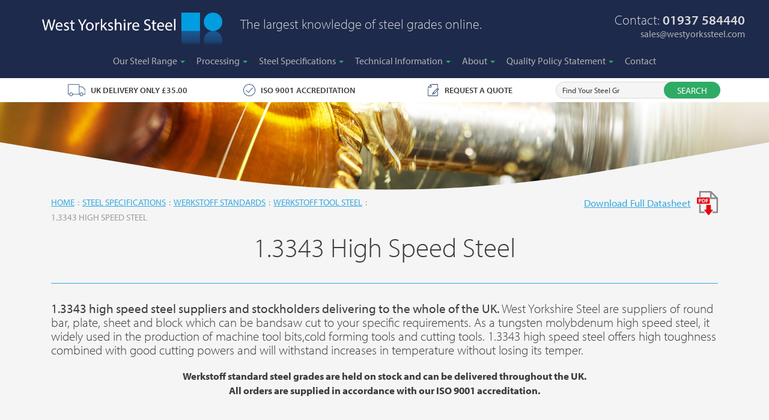

--- FILE ---
content_type: text/html; charset=UTF-8
request_url: https://www.westyorkssteel.com/steel-specifications/werkstoff-standards/tool-steel-w-nr/1-3343/
body_size: 15811
content:
<!DOCTYPE html>
<html lang="en-GB" class="no-js dev">
<head>
<!-- Google Tag Manager -->
<script>(function(w,d,s,l,i){w[l]=w[l]||[];w[l].push({'gtm.start':
new Date().getTime(),event:'gtm.js'});var f=d.getElementsByTagName(s)[0],
j=d.createElement(s),dl=l!='dataLayer'?'&l='+l:'';j.async=true;j.src=
'https://www.googletagmanager.com/gtm.js?id='+i+dl;f.parentNode.insertBefore(j,f);
})(window,document,'script','dataLayer','GTM-MBS2R9');</script>
<!-- End Google Tag Manager -->
<script>
!function(e,t,n,a,c,l,m,o,d,f,h,i){c[l]&&(d=e.createElement(t),d[n]=c[l],e[a]("head")[0].appendChild(d),e.documentElement.className+=" wf-cached"),function s(){for(d=e[a](t),f="",h=0;h<d.length;h++)i=d[h][n],i.match(m)&&(f+=i);f&&(c[l]="/**/"+f),setTimeout(s,o+=o)}()}(document,"style","innerHTML","getElementsByTagName",localStorage,"tk",/^@font|^\.tk-/,100);
  (function(d) {
    var config = {
      kitId: 'msy3ghq',
      scriptTimeout: 3000,
      async: true
    },
    h=d.documentElement,t=setTimeout(function(){h.className=h.className.replace(/\bwf-loading\b/g,"")+" wf-inactive";},config.scriptTimeout),tk=d.createElement("script"),f=false,s=d.getElementsByTagName("script")[0],a;h.className+=" wf-loading";tk.src='https://use.typekit.net/'+config.kitId+'.js';tk.async=true;tk.onload=tk.onreadystatechange=function(){a=this.readyState;if(f||a&&a!="complete"&&a!="loaded")return;f=true;clearTimeout(t);try{Typekit.load(config)}catch(e){}};s.parentNode.insertBefore(tk,s)
  })(document);
</script>
	<meta charset="UTF-8">
	<meta name="viewport" content="width=device-width, initial-scale=1">
	<link rel="profile" href="http://gmpg.org/xfn/11">
	    <!--<link rel="stylesheet" href="//maxcdn.bootstrapcdn.com/bootstrap/3.3.6/css/bootstrap.min.css" integrity="sha384-1q8mTJOASx8j1Au+a5WDVnPi2lkFfwwEAa8hDDdjZlpLegxhjVME1fgjWPGmkzs7" crossorigin="anonymous">
    <link rel="stylesheet" href="//maxcdn.bootstrapcdn.com/font-awesome/4.6.3/css/font-awesome.min.css">-->
	<meta name='robots' content='index, follow, max-image-preview:large, max-snippet:-1, max-video-preview:-1' />

	<!-- This site is optimized with the Yoast SEO plugin v26.6 - https://yoast.com/wordpress/plugins/seo/ -->
	<title>1.3343 High Speed Steel - West Yorkshire Steel</title>
	<meta name="description" content="1.3343 High Speed Steel held on stock and delivered throughout the UK. Prompt service given by our experienced sales team. ISO Quality. UK delivery only £25" />
	<link rel="canonical" href="https://www.westyorkssteel.com/steel-specifications/werkstoff-standards/tool-steel-w-nr/1-3343/" />
	<meta property="og:locale" content="en_GB" />
	<meta property="og:type" content="article" />
	<meta property="og:title" content="1.3343 High Speed Steel - West Yorkshire Steel" />
	<meta property="og:description" content="1.3343 High Speed Steel held on stock and delivered throughout the UK. Prompt service given by our experienced sales team. ISO Quality. UK delivery only £25" />
	<meta property="og:url" content="https://www.westyorkssteel.com/steel-specifications/werkstoff-standards/tool-steel-w-nr/1-3343/" />
	<meta property="og:site_name" content="West Yorkshire Steel" />
	<meta property="article:modified_time" content="2025-03-05T14:52:27+00:00" />
	<meta property="og:image" content="https://www.westyorkssteel.com/wp-content/uploads/2016/06/hero-steel-standards.jpg" />
	<meta property="og:image:width" content="2000" />
	<meta property="og:image:height" content="800" />
	<meta property="og:image:type" content="image/jpeg" />
	<meta name="twitter:card" content="summary_large_image" />
	<meta name="twitter:site" content="@westyorkssteel" />
	<meta name="twitter:label1" content="Estimated reading time" />
	<meta name="twitter:data1" content="4 minutes" />
	<script type="application/ld+json" class="yoast-schema-graph">{"@context":"https://schema.org","@graph":[{"@type":"WebPage","@id":"https://www.westyorkssteel.com/steel-specifications/werkstoff-standards/tool-steel-w-nr/1-3343/","url":"https://www.westyorkssteel.com/steel-specifications/werkstoff-standards/tool-steel-w-nr/1-3343/","name":"1.3343 High Speed Steel - West Yorkshire Steel","isPartOf":{"@id":"https://www.westyorkssteel.com/#website"},"primaryImageOfPage":{"@id":"https://www.westyorkssteel.com/steel-specifications/werkstoff-standards/tool-steel-w-nr/1-3343/#primaryimage"},"image":{"@id":"https://www.westyorkssteel.com/steel-specifications/werkstoff-standards/tool-steel-w-nr/1-3343/#primaryimage"},"thumbnailUrl":"https://www.westyorkssteel.com/wp-content/uploads/2016/06/hero-steel-standards.jpg","datePublished":"2016-06-09T14:43:22+00:00","dateModified":"2025-03-05T14:52:27+00:00","description":"1.3343 High Speed Steel held on stock and delivered throughout the UK. Prompt service given by our experienced sales team. ISO Quality. UK delivery only £25","breadcrumb":{"@id":"https://www.westyorkssteel.com/steel-specifications/werkstoff-standards/tool-steel-w-nr/1-3343/#breadcrumb"},"inLanguage":"en-GB","potentialAction":[{"@type":"ReadAction","target":["https://www.westyorkssteel.com/steel-specifications/werkstoff-standards/tool-steel-w-nr/1-3343/"]}]},{"@type":"ImageObject","inLanguage":"en-GB","@id":"https://www.westyorkssteel.com/steel-specifications/werkstoff-standards/tool-steel-w-nr/1-3343/#primaryimage","url":"https://www.westyorkssteel.com/wp-content/uploads/2016/06/hero-steel-standards.jpg","contentUrl":"https://www.westyorkssteel.com/wp-content/uploads/2016/06/hero-steel-standards.jpg","width":2000,"height":800,"caption":"Steel Standards - West Yorkshire Steel"},{"@type":"BreadcrumbList","@id":"https://www.westyorkssteel.com/steel-specifications/werkstoff-standards/tool-steel-w-nr/1-3343/#breadcrumb","itemListElement":[{"@type":"ListItem","position":1,"name":"Home","item":"https://www.westyorkssteel.com/"},{"@type":"ListItem","position":2,"name":"Steel Specifications","item":"https://www.westyorkssteel.com/steel-specifications/"},{"@type":"ListItem","position":3,"name":"Werkstoff Standards","item":"https://www.westyorkssteel.com/steel-specifications/werkstoff-standards/"},{"@type":"ListItem","position":4,"name":"Werkstoff Tool Steel","item":"https://www.westyorkssteel.com/steel-specifications/werkstoff-standards/tool-steel-w-nr/"},{"@type":"ListItem","position":5,"name":"1.3343 High Speed Steel"}]},{"@type":"WebSite","@id":"https://www.westyorkssteel.com/#website","url":"https://www.westyorkssteel.com/","name":"West Yorkshire Steel","description":"Quality Special Steel held on stock and delivered throughout the UK. Prompt service given by our experienced sales team. ISO Quality. UK delivery only £35","publisher":{"@id":"https://www.westyorkssteel.com/#organization"},"potentialAction":[{"@type":"SearchAction","target":{"@type":"EntryPoint","urlTemplate":"https://www.westyorkssteel.com/?s={search_term_string}"},"query-input":{"@type":"PropertyValueSpecification","valueRequired":true,"valueName":"search_term_string"}}],"inLanguage":"en-GB"},{"@type":"Organization","@id":"https://www.westyorkssteel.com/#organization","name":"West Yorkshire Steel","url":"https://www.westyorkssteel.com/","logo":{"@type":"ImageObject","inLanguage":"en-GB","@id":"https://www.westyorkssteel.com/#/schema/logo/image/","url":"https://www.westyorkssteel.com/wp-content/uploads/2018/03/wys-logo.jpg","contentUrl":"https://www.westyorkssteel.com/wp-content/uploads/2018/03/wys-logo.jpg","width":348,"height":71,"caption":"West Yorkshire Steel"},"image":{"@id":"https://www.westyorkssteel.com/#/schema/logo/image/"},"sameAs":["https://x.com/westyorkssteel"]}]}</script>
	<!-- / Yoast SEO plugin. -->


<link rel='dns-prefetch' href='//secure.gravatar.com' />
<link rel='dns-prefetch' href='//stats.wp.com' />
<link rel='dns-prefetch' href='//v0.wordpress.com' />
<link rel="alternate" title="oEmbed (JSON)" type="application/json+oembed" href="https://www.westyorkssteel.com/wp-json/oembed/1.0/embed?url=https%3A%2F%2Fwww.westyorkssteel.com%2Fsteel-specifications%2Fwerkstoff-standards%2Ftool-steel-w-nr%2F1-3343%2F" />
<link rel="alternate" title="oEmbed (XML)" type="text/xml+oembed" href="https://www.westyorkssteel.com/wp-json/oembed/1.0/embed?url=https%3A%2F%2Fwww.westyorkssteel.com%2Fsteel-specifications%2Fwerkstoff-standards%2Ftool-steel-w-nr%2F1-3343%2F&#038;format=xml" />
<style id='wp-img-auto-sizes-contain-inline-css' type='text/css'>
img:is([sizes=auto i],[sizes^="auto," i]){contain-intrinsic-size:3000px 1500px}
/*# sourceURL=wp-img-auto-sizes-contain-inline-css */
</style>
<style id='wp-emoji-styles-inline-css' type='text/css'>

	img.wp-smiley, img.emoji {
		display: inline !important;
		border: none !important;
		box-shadow: none !important;
		height: 1em !important;
		width: 1em !important;
		margin: 0 0.07em !important;
		vertical-align: -0.1em !important;
		background: none !important;
		padding: 0 !important;
	}
/*# sourceURL=wp-emoji-styles-inline-css */
</style>
<style id='wp-block-library-inline-css' type='text/css'>
:root{--wp-block-synced-color:#7a00df;--wp-block-synced-color--rgb:122,0,223;--wp-bound-block-color:var(--wp-block-synced-color);--wp-editor-canvas-background:#ddd;--wp-admin-theme-color:#007cba;--wp-admin-theme-color--rgb:0,124,186;--wp-admin-theme-color-darker-10:#006ba1;--wp-admin-theme-color-darker-10--rgb:0,107,160.5;--wp-admin-theme-color-darker-20:#005a87;--wp-admin-theme-color-darker-20--rgb:0,90,135;--wp-admin-border-width-focus:2px}@media (min-resolution:192dpi){:root{--wp-admin-border-width-focus:1.5px}}.wp-element-button{cursor:pointer}:root .has-very-light-gray-background-color{background-color:#eee}:root .has-very-dark-gray-background-color{background-color:#313131}:root .has-very-light-gray-color{color:#eee}:root .has-very-dark-gray-color{color:#313131}:root .has-vivid-green-cyan-to-vivid-cyan-blue-gradient-background{background:linear-gradient(135deg,#00d084,#0693e3)}:root .has-purple-crush-gradient-background{background:linear-gradient(135deg,#34e2e4,#4721fb 50%,#ab1dfe)}:root .has-hazy-dawn-gradient-background{background:linear-gradient(135deg,#faaca8,#dad0ec)}:root .has-subdued-olive-gradient-background{background:linear-gradient(135deg,#fafae1,#67a671)}:root .has-atomic-cream-gradient-background{background:linear-gradient(135deg,#fdd79a,#004a59)}:root .has-nightshade-gradient-background{background:linear-gradient(135deg,#330968,#31cdcf)}:root .has-midnight-gradient-background{background:linear-gradient(135deg,#020381,#2874fc)}:root{--wp--preset--font-size--normal:16px;--wp--preset--font-size--huge:42px}.has-regular-font-size{font-size:1em}.has-larger-font-size{font-size:2.625em}.has-normal-font-size{font-size:var(--wp--preset--font-size--normal)}.has-huge-font-size{font-size:var(--wp--preset--font-size--huge)}.has-text-align-center{text-align:center}.has-text-align-left{text-align:left}.has-text-align-right{text-align:right}.has-fit-text{white-space:nowrap!important}#end-resizable-editor-section{display:none}.aligncenter{clear:both}.items-justified-left{justify-content:flex-start}.items-justified-center{justify-content:center}.items-justified-right{justify-content:flex-end}.items-justified-space-between{justify-content:space-between}.screen-reader-text{border:0;clip-path:inset(50%);height:1px;margin:-1px;overflow:hidden;padding:0;position:absolute;width:1px;word-wrap:normal!important}.screen-reader-text:focus{background-color:#ddd;clip-path:none;color:#444;display:block;font-size:1em;height:auto;left:5px;line-height:normal;padding:15px 23px 14px;text-decoration:none;top:5px;width:auto;z-index:100000}html :where(.has-border-color){border-style:solid}html :where([style*=border-top-color]){border-top-style:solid}html :where([style*=border-right-color]){border-right-style:solid}html :where([style*=border-bottom-color]){border-bottom-style:solid}html :where([style*=border-left-color]){border-left-style:solid}html :where([style*=border-width]){border-style:solid}html :where([style*=border-top-width]){border-top-style:solid}html :where([style*=border-right-width]){border-right-style:solid}html :where([style*=border-bottom-width]){border-bottom-style:solid}html :where([style*=border-left-width]){border-left-style:solid}html :where(img[class*=wp-image-]){height:auto;max-width:100%}:where(figure){margin:0 0 1em}html :where(.is-position-sticky){--wp-admin--admin-bar--position-offset:var(--wp-admin--admin-bar--height,0px)}@media screen and (max-width:600px){html :where(.is-position-sticky){--wp-admin--admin-bar--position-offset:0px}}

/*# sourceURL=wp-block-library-inline-css */
</style><style id='global-styles-inline-css' type='text/css'>
:root{--wp--preset--aspect-ratio--square: 1;--wp--preset--aspect-ratio--4-3: 4/3;--wp--preset--aspect-ratio--3-4: 3/4;--wp--preset--aspect-ratio--3-2: 3/2;--wp--preset--aspect-ratio--2-3: 2/3;--wp--preset--aspect-ratio--16-9: 16/9;--wp--preset--aspect-ratio--9-16: 9/16;--wp--preset--color--black: #000000;--wp--preset--color--cyan-bluish-gray: #abb8c3;--wp--preset--color--white: #ffffff;--wp--preset--color--pale-pink: #f78da7;--wp--preset--color--vivid-red: #cf2e2e;--wp--preset--color--luminous-vivid-orange: #ff6900;--wp--preset--color--luminous-vivid-amber: #fcb900;--wp--preset--color--light-green-cyan: #7bdcb5;--wp--preset--color--vivid-green-cyan: #00d084;--wp--preset--color--pale-cyan-blue: #8ed1fc;--wp--preset--color--vivid-cyan-blue: #0693e3;--wp--preset--color--vivid-purple: #9b51e0;--wp--preset--gradient--vivid-cyan-blue-to-vivid-purple: linear-gradient(135deg,rgb(6,147,227) 0%,rgb(155,81,224) 100%);--wp--preset--gradient--light-green-cyan-to-vivid-green-cyan: linear-gradient(135deg,rgb(122,220,180) 0%,rgb(0,208,130) 100%);--wp--preset--gradient--luminous-vivid-amber-to-luminous-vivid-orange: linear-gradient(135deg,rgb(252,185,0) 0%,rgb(255,105,0) 100%);--wp--preset--gradient--luminous-vivid-orange-to-vivid-red: linear-gradient(135deg,rgb(255,105,0) 0%,rgb(207,46,46) 100%);--wp--preset--gradient--very-light-gray-to-cyan-bluish-gray: linear-gradient(135deg,rgb(238,238,238) 0%,rgb(169,184,195) 100%);--wp--preset--gradient--cool-to-warm-spectrum: linear-gradient(135deg,rgb(74,234,220) 0%,rgb(151,120,209) 20%,rgb(207,42,186) 40%,rgb(238,44,130) 60%,rgb(251,105,98) 80%,rgb(254,248,76) 100%);--wp--preset--gradient--blush-light-purple: linear-gradient(135deg,rgb(255,206,236) 0%,rgb(152,150,240) 100%);--wp--preset--gradient--blush-bordeaux: linear-gradient(135deg,rgb(254,205,165) 0%,rgb(254,45,45) 50%,rgb(107,0,62) 100%);--wp--preset--gradient--luminous-dusk: linear-gradient(135deg,rgb(255,203,112) 0%,rgb(199,81,192) 50%,rgb(65,88,208) 100%);--wp--preset--gradient--pale-ocean: linear-gradient(135deg,rgb(255,245,203) 0%,rgb(182,227,212) 50%,rgb(51,167,181) 100%);--wp--preset--gradient--electric-grass: linear-gradient(135deg,rgb(202,248,128) 0%,rgb(113,206,126) 100%);--wp--preset--gradient--midnight: linear-gradient(135deg,rgb(2,3,129) 0%,rgb(40,116,252) 100%);--wp--preset--font-size--small: 13px;--wp--preset--font-size--medium: 20px;--wp--preset--font-size--large: 36px;--wp--preset--font-size--x-large: 42px;--wp--preset--spacing--20: 0.44rem;--wp--preset--spacing--30: 0.67rem;--wp--preset--spacing--40: 1rem;--wp--preset--spacing--50: 1.5rem;--wp--preset--spacing--60: 2.25rem;--wp--preset--spacing--70: 3.38rem;--wp--preset--spacing--80: 5.06rem;--wp--preset--shadow--natural: 6px 6px 9px rgba(0, 0, 0, 0.2);--wp--preset--shadow--deep: 12px 12px 50px rgba(0, 0, 0, 0.4);--wp--preset--shadow--sharp: 6px 6px 0px rgba(0, 0, 0, 0.2);--wp--preset--shadow--outlined: 6px 6px 0px -3px rgb(255, 255, 255), 6px 6px rgb(0, 0, 0);--wp--preset--shadow--crisp: 6px 6px 0px rgb(0, 0, 0);}:where(.is-layout-flex){gap: 0.5em;}:where(.is-layout-grid){gap: 0.5em;}body .is-layout-flex{display: flex;}.is-layout-flex{flex-wrap: wrap;align-items: center;}.is-layout-flex > :is(*, div){margin: 0;}body .is-layout-grid{display: grid;}.is-layout-grid > :is(*, div){margin: 0;}:where(.wp-block-columns.is-layout-flex){gap: 2em;}:where(.wp-block-columns.is-layout-grid){gap: 2em;}:where(.wp-block-post-template.is-layout-flex){gap: 1.25em;}:where(.wp-block-post-template.is-layout-grid){gap: 1.25em;}.has-black-color{color: var(--wp--preset--color--black) !important;}.has-cyan-bluish-gray-color{color: var(--wp--preset--color--cyan-bluish-gray) !important;}.has-white-color{color: var(--wp--preset--color--white) !important;}.has-pale-pink-color{color: var(--wp--preset--color--pale-pink) !important;}.has-vivid-red-color{color: var(--wp--preset--color--vivid-red) !important;}.has-luminous-vivid-orange-color{color: var(--wp--preset--color--luminous-vivid-orange) !important;}.has-luminous-vivid-amber-color{color: var(--wp--preset--color--luminous-vivid-amber) !important;}.has-light-green-cyan-color{color: var(--wp--preset--color--light-green-cyan) !important;}.has-vivid-green-cyan-color{color: var(--wp--preset--color--vivid-green-cyan) !important;}.has-pale-cyan-blue-color{color: var(--wp--preset--color--pale-cyan-blue) !important;}.has-vivid-cyan-blue-color{color: var(--wp--preset--color--vivid-cyan-blue) !important;}.has-vivid-purple-color{color: var(--wp--preset--color--vivid-purple) !important;}.has-black-background-color{background-color: var(--wp--preset--color--black) !important;}.has-cyan-bluish-gray-background-color{background-color: var(--wp--preset--color--cyan-bluish-gray) !important;}.has-white-background-color{background-color: var(--wp--preset--color--white) !important;}.has-pale-pink-background-color{background-color: var(--wp--preset--color--pale-pink) !important;}.has-vivid-red-background-color{background-color: var(--wp--preset--color--vivid-red) !important;}.has-luminous-vivid-orange-background-color{background-color: var(--wp--preset--color--luminous-vivid-orange) !important;}.has-luminous-vivid-amber-background-color{background-color: var(--wp--preset--color--luminous-vivid-amber) !important;}.has-light-green-cyan-background-color{background-color: var(--wp--preset--color--light-green-cyan) !important;}.has-vivid-green-cyan-background-color{background-color: var(--wp--preset--color--vivid-green-cyan) !important;}.has-pale-cyan-blue-background-color{background-color: var(--wp--preset--color--pale-cyan-blue) !important;}.has-vivid-cyan-blue-background-color{background-color: var(--wp--preset--color--vivid-cyan-blue) !important;}.has-vivid-purple-background-color{background-color: var(--wp--preset--color--vivid-purple) !important;}.has-black-border-color{border-color: var(--wp--preset--color--black) !important;}.has-cyan-bluish-gray-border-color{border-color: var(--wp--preset--color--cyan-bluish-gray) !important;}.has-white-border-color{border-color: var(--wp--preset--color--white) !important;}.has-pale-pink-border-color{border-color: var(--wp--preset--color--pale-pink) !important;}.has-vivid-red-border-color{border-color: var(--wp--preset--color--vivid-red) !important;}.has-luminous-vivid-orange-border-color{border-color: var(--wp--preset--color--luminous-vivid-orange) !important;}.has-luminous-vivid-amber-border-color{border-color: var(--wp--preset--color--luminous-vivid-amber) !important;}.has-light-green-cyan-border-color{border-color: var(--wp--preset--color--light-green-cyan) !important;}.has-vivid-green-cyan-border-color{border-color: var(--wp--preset--color--vivid-green-cyan) !important;}.has-pale-cyan-blue-border-color{border-color: var(--wp--preset--color--pale-cyan-blue) !important;}.has-vivid-cyan-blue-border-color{border-color: var(--wp--preset--color--vivid-cyan-blue) !important;}.has-vivid-purple-border-color{border-color: var(--wp--preset--color--vivid-purple) !important;}.has-vivid-cyan-blue-to-vivid-purple-gradient-background{background: var(--wp--preset--gradient--vivid-cyan-blue-to-vivid-purple) !important;}.has-light-green-cyan-to-vivid-green-cyan-gradient-background{background: var(--wp--preset--gradient--light-green-cyan-to-vivid-green-cyan) !important;}.has-luminous-vivid-amber-to-luminous-vivid-orange-gradient-background{background: var(--wp--preset--gradient--luminous-vivid-amber-to-luminous-vivid-orange) !important;}.has-luminous-vivid-orange-to-vivid-red-gradient-background{background: var(--wp--preset--gradient--luminous-vivid-orange-to-vivid-red) !important;}.has-very-light-gray-to-cyan-bluish-gray-gradient-background{background: var(--wp--preset--gradient--very-light-gray-to-cyan-bluish-gray) !important;}.has-cool-to-warm-spectrum-gradient-background{background: var(--wp--preset--gradient--cool-to-warm-spectrum) !important;}.has-blush-light-purple-gradient-background{background: var(--wp--preset--gradient--blush-light-purple) !important;}.has-blush-bordeaux-gradient-background{background: var(--wp--preset--gradient--blush-bordeaux) !important;}.has-luminous-dusk-gradient-background{background: var(--wp--preset--gradient--luminous-dusk) !important;}.has-pale-ocean-gradient-background{background: var(--wp--preset--gradient--pale-ocean) !important;}.has-electric-grass-gradient-background{background: var(--wp--preset--gradient--electric-grass) !important;}.has-midnight-gradient-background{background: var(--wp--preset--gradient--midnight) !important;}.has-small-font-size{font-size: var(--wp--preset--font-size--small) !important;}.has-medium-font-size{font-size: var(--wp--preset--font-size--medium) !important;}.has-large-font-size{font-size: var(--wp--preset--font-size--large) !important;}.has-x-large-font-size{font-size: var(--wp--preset--font-size--x-large) !important;}
/*# sourceURL=global-styles-inline-css */
</style>

<style id='classic-theme-styles-inline-css' type='text/css'>
/*! This file is auto-generated */
.wp-block-button__link{color:#fff;background-color:#32373c;border-radius:9999px;box-shadow:none;text-decoration:none;padding:calc(.667em + 2px) calc(1.333em + 2px);font-size:1.125em}.wp-block-file__button{background:#32373c;color:#fff;text-decoration:none}
/*# sourceURL=/wp-includes/css/classic-themes.min.css */
</style>
<link rel='stylesheet' id='hashabr-block-style-css' href='https://www.westyorkssteel.com/wp-content/plugins/hashbar-wp-notification-bar/assets/css/block-style-index.css?ver=1.7.5' type='text/css' media='all' />
<link rel='stylesheet' id='hashbar-frontend-css' href='https://www.westyorkssteel.com/wp-content/plugins/hashbar-wp-notification-bar/assets/css/frontend.css?ver=1.7.5' type='text/css' media='all' />
<link rel='stylesheet' id='megamenu-css' href='https://www.westyorkssteel.com/wp-content/uploads/maxmegamenu/style.css?ver=8456f1' type='text/css' media='all' />
<link rel='stylesheet' id='dashicons-css' href='https://www.westyorkssteel.com/wp-includes/css/dashicons.min.css?ver=6.9' type='text/css' media='all' />
<link rel='stylesheet' id='bootstrap.min.css-css' href='https://www.westyorkssteel.com/wp-content/themes/westyorkssteel/css/bootstrap.min.css?ver=6.9' type='text/css' media='all' />
<link rel='stylesheet' id='font-awesome.min.css-css' href='https://www.westyorkssteel.com/wp-content/themes/westyorkssteel/css/font-awesome.min.css?ver=6.9' type='text/css' media='all' />
<link rel='stylesheet' id='universalparallax-css' href='https://www.westyorkssteel.com/wp-content/themes/westyorkssteel/css/universal-parallax.min.css?ver=6.9' type='text/css' media='all' />
<link rel='stylesheet' id='westyorkssteel-style-css' href='https://www.westyorkssteel.com/wp-content/themes/westyorkssteel/style.css?ver=6.9' type='text/css' media='all' />
<script type="text/javascript" src="https://www.westyorkssteel.com/wp-content/themes/westyorkssteel/js/jquery-1.12.4.min.js" id="jquery-js"></script>
<script type="text/javascript" id="hashbar-frontend-js-extra">
/* <![CDATA[ */
var hashbar_localize = {"dont_show_bar_after_close":"","notification_display_time":"400","bar_keep_closed":"","cookies_expire_time":"","cookies_expire_type":""};
//# sourceURL=hashbar-frontend-js-extra
/* ]]> */
</script>
<script type="text/javascript" src="https://www.westyorkssteel.com/wp-content/plugins/hashbar-wp-notification-bar/assets/js/frontend.js?ver=1.7.5" id="hashbar-frontend-js"></script>
<script type="text/javascript" src="https://www.westyorkssteel.com/wp-content/plugins/hashbar-wp-notification-bar/assets/js/js.cookie.min.js?ver=1.7.5" id="js-cookie-js"></script>
<script type="text/javascript" src="https://www.westyorkssteel.com/wp-content/themes/westyorkssteel/js/fslightbox.js?ver=6.9" id="fslightbox-js"></script>
<link rel="https://api.w.org/" href="https://www.westyorkssteel.com/wp-json/" /><link rel="alternate" title="JSON" type="application/json" href="https://www.westyorkssteel.com/wp-json/wp/v2/pages/1099" /><link rel="EditURI" type="application/rsd+xml" title="RSD" href="https://www.westyorkssteel.com/xmlrpc.php?rsd" />
<link rel='shortlink' href='https://wp.me/P8bwvL-hJ' />
<meta name="ti-site-data" content="eyJyIjoiMTowITc6MCEzMDowIiwibyI6Imh0dHBzOlwvXC93d3cud2VzdHlvcmtzc3RlZWwuY29tXC93cC1hZG1pblwvYWRtaW4tYWpheC5waHA/YWN0aW9uPXRpX29ubGluZV91c2Vyc19nb29nbGUmYW1wO3A9JTJGc3RlZWwtc3BlY2lmaWNhdGlvbnMlMkZ3ZXJrc3RvZmYtc3RhbmRhcmRzJTJGdG9vbC1zdGVlbC13LW5yJTJGMS0zMzQzJTJGJmFtcDtfd3Bub25jZT03MDk3ODA3NDE2In0=" />	<style>img#wpstats{display:none}</style>
		<style type="text/css">/** Mega Menu CSS: fs **/</style>
    <!--<link rel="stylesheet" href="https://www.westyorkssteel.com/wp-content/themes/westyorkssteel/megamenu.css">-->
    <!--<script src="https://use.typekit.net/msy3ghq.js"></script>
	<script>try{Typekit.load({ async: false/*true*/ });}catch(e){}</script>-->
</head>

<body class="wp-singular page-template page-template-template-cropimage page-template-template-cropimage-php page page-id-1099 page-child parent-pageid-1198 wp-theme-westyorkssteel mega-menu-main">
<!-- Google Tag Manager (noscript) -->
<noscript><iframe src="https://www.googletagmanager.com/ns.html?id=GTM-MBS2R9"
height="0" width="0" style="display:none;visibility:hidden"></iframe></noscript>
<!-- End Google Tag Manager (noscript) -->

<section class="header navbar-fixed-top">
<div class="container">
	<div class="row full-header">
		<div class="col-xs-12 col-sm-7 col-md-9 logo"><a class="big" href="https://www.westyorkssteel.com"><img src="https://www.westyorkssteel.com/wp-content/themes/westyorkssteel/images/wys-logo.png" alt="West Yorkshire Steel"></a><span>The largest knowledge of steel grades online.</span></div>
		<div class="col-sm-5 col-md-3 contact"><p class="tel">Contact: <a href="tel:+441937584440">01937 584440</a></p><p class="email"><a href="mailto:sales@westyorkssteel.com">sales@westyorkssteel.com</a></p></div>
    </div>
	<div class="row minimised-header">
		<div class="col-xs-12 col-sm-7 col-md-9 logo"><a class="small" href="https://www.westyorkssteel.com"><img src="https://www.westyorkssteel.com/wp-content/themes/westyorkssteel/images/wys-logo.png" alt="West Yorkshire Steel"></a></div>
    </div>
</div>
						    <nav class="navbar navbar-inverse">
      <div class="container">
        <div class="navbar-header">
          <button type="button" class="navbar-toggle collapsed" data-toggle="collapse" data-target="#navbar" aria-expanded="false" aria-controls="navbar">
            <span class="sr-only">Toggle navigation</span>
            <span class="icon-bar"></span>
            <span class="icon-bar"></span>
            <span class="icon-bar"></span>
          </button>
        </div>
<div id="navbar" class="navbar-collapse collapse"><ul id="menu-main-menu" class="nav navbar-nav"><li id="menu-item-2808" class="menu-item menu-item-type-post_type menu-item-object-page menu-item-has-children menu-item-2808 dropdown"><a title="Our Steel Range" href="https://www.westyorkssteel.com/our-steel-range/" data-toggle="dropdown" class="dropdown-toggle" aria-haspopup="true">Our Steel Range <span class="caret"></span></a>
<ul role="menu" class=" dropdown-menu">
	<li id="menu-item-2809" class="path-selected menu-item menu-item-type-post_type menu-item-object-page menu-item-2809"><a title="Our Steel Range" href="https://www.westyorkssteel.com/our-steel-range/">Our Steel Range</a></li>
	<li id="menu-item-2775" class="menu-item menu-item-type-post_type menu-item-object-page menu-item-2775"><a title="Tool Steel" href="https://www.westyorkssteel.com/tool-steel/">Tool Steel</a></li>
	<li id="menu-item-2760" class="menu-item menu-item-type-post_type menu-item-object-page menu-item-2760"><a title="Stainless Steel" href="https://www.westyorkssteel.com/stainless-steel/">Stainless Steel</a></li>
	<li id="menu-item-2761" class="menu-item menu-item-type-post_type menu-item-object-page menu-item-2761"><a title="Alloy Steel" href="https://www.westyorkssteel.com/alloy-steel/">Alloy Steel</a></li>
	<li id="menu-item-2762" class="menu-item menu-item-type-post_type menu-item-object-page menu-item-2762"><a title="Carbon Steel" href="https://www.westyorkssteel.com/carbon-steel/">Carbon Steel</a></li>
	<li id="menu-item-2763" class="menu-item menu-item-type-post_type menu-item-object-page menu-item-2763"><a title="Spring Steel" href="https://www.westyorkssteel.com/spring-steel/">Spring Steel</a></li>
	<li id="menu-item-2764" class="menu-item menu-item-type-post_type menu-item-object-page menu-item-2764"><a title="Manganese Steel" href="https://www.westyorkssteel.com/manganese-steel/">Manganese Steel</a></li>
	<li id="menu-item-2765" class="menu-item menu-item-type-post_type menu-item-object-page menu-item-2765"><a title="Cast Iron Bar" href="https://www.westyorkssteel.com/cast-iron-bar/">Cast Iron Bar</a></li>
	<li id="menu-item-2767" class="menu-item menu-item-type-post_type menu-item-object-page menu-item-2767"><a title="High Speed Steel" href="https://www.westyorkssteel.com/tool-steel/high-speed-steel/">High Speed Steel</a></li>
	<li id="menu-item-2768" class="menu-item menu-item-type-post_type menu-item-object-page menu-item-2768"><a title="High Speed Steel Tool Bits" href="https://www.westyorkssteel.com/tool-steel/tool-bits/">High Speed Steel Tool Bits</a></li>
	<li id="menu-item-2769" class="menu-item menu-item-type-post_type menu-item-object-page menu-item-2769"><a title="Gauge Plate &#038; Ground Flat Stock" href="https://www.westyorkssteel.com/tool-steel/gauge-plate-ground-flat-stock/">Gauge Plate &#038; Ground Flat Stock</a></li>
	<li id="menu-item-2770" class="menu-item menu-item-type-post_type menu-item-object-page menu-item-2770"><a title="Silver Steel" href="https://www.westyorkssteel.com/tool-steel/silver-steel-bar/">Silver Steel</a></li>
	<li id="menu-item-2771" class="menu-item menu-item-type-post_type menu-item-object-page menu-item-2771"><a title="Key Steel" href="https://www.westyorkssteel.com/carbon-steel/key-steel/">Key Steel</a></li>
	<li id="menu-item-2766" class="menu-item menu-item-type-post_type menu-item-object-page menu-item-2766"><a title="Non Ferrous Metals" href="https://www.westyorkssteel.com/non-ferrous-metals/">Non Ferrous Metals</a></li>
</ul>
</li>
<li id="menu-item-2727" class="menu-item menu-item-type-post_type menu-item-object-page menu-item-has-children menu-item-2727 dropdown"><a title="Processing" href="https://www.westyorkssteel.com/processing/" data-toggle="dropdown" class="dropdown-toggle" aria-haspopup="true">Processing <span class="caret"></span></a>
<ul role="menu" class=" dropdown-menu">
	<li id="menu-item-2778" class="path-selected menu-item menu-item-type-post_type menu-item-object-page menu-item-2778"><a title="Processing" href="https://www.westyorkssteel.com/processing/">Processing</a></li>
	<li id="menu-item-2743" class="menu-item menu-item-type-post_type menu-item-object-page menu-item-2743"><a title="Bandsaw Cutting" href="https://www.westyorkssteel.com/processing/bandsaw-cutting/">Bandsaw Cutting</a></li>
	<li id="menu-item-2744" class="menu-item menu-item-type-post_type menu-item-object-page menu-item-2744"><a title="Flame Cut Steel" href="https://www.westyorkssteel.com/processing/flame-cutting/">Flame Cut Steel</a></li>
	<li id="menu-item-2745" class="menu-item menu-item-type-post_type menu-item-object-page menu-item-2745"><a title="Plasma Cut Stainless" href="https://www.westyorkssteel.com/processing/plasma-cut-stainless/">Plasma Cut Stainless</a></li>
	<li id="menu-item-2746" class="menu-item menu-item-type-post_type menu-item-object-page menu-item-2746"><a title="Ground Bar" href="https://www.westyorkssteel.com/processing/ground-bar/">Ground Bar</a></li>
	<li id="menu-item-2747" class="menu-item menu-item-type-post_type menu-item-object-page menu-item-2747"><a title="Precision Ground Steel Plate" href="https://www.westyorkssteel.com/processing/precision-ground-plate/">Precision Ground Steel Plate</a></li>
	<li id="menu-item-2748" class="menu-item menu-item-type-post_type menu-item-object-page menu-item-2748"><a title="Lumsden Ground Steel Plate" href="https://www.westyorkssteel.com/processing/lumsden-ground-plate/">Lumsden Ground Steel Plate</a></li>
</ul>
</li>
<li id="menu-item-2728" class="menu-item menu-item-type-post_type menu-item-object-page current-page-ancestor menu-item-has-children menu-item-2728 dropdown"><a title="Steel Specifications" href="https://www.westyorkssteel.com/steel-specifications/" data-toggle="dropdown" class="dropdown-toggle" aria-haspopup="true">Steel Specifications <span class="caret"></span></a>
<ul role="menu" class=" dropdown-menu">
	<li id="menu-item-2779" class="path-selected menu-item menu-item-type-post_type menu-item-object-page current-page-ancestor menu-item-2779"><a title="Steel Specifications" href="https://www.westyorkssteel.com/steel-specifications/">Steel Specifications</a></li>
	<li id="menu-item-2752" class="menu-item menu-item-type-post_type menu-item-object-page current-page-ancestor menu-item-2752"><a title="Werkstoff Standards" href="https://www.westyorkssteel.com/steel-specifications/werkstoff-standards/">Werkstoff Standards</a></li>
	<li id="menu-item-2753" class="menu-item menu-item-type-post_type menu-item-object-page menu-item-2753"><a title="DIN Standards" href="https://www.westyorkssteel.com/steel-specifications/din-standards/">DIN Standards</a></li>
	<li id="menu-item-2754" class="menu-item menu-item-type-post_type menu-item-object-page menu-item-2754"><a title="BS Steel" href="https://www.westyorkssteel.com/steel-specifications/bs-steel/">BS Steel</a></li>
	<li id="menu-item-2755" class="menu-item menu-item-type-post_type menu-item-object-page menu-item-2755"><a title="EN Steel" href="https://www.westyorkssteel.com/steel-specifications/en-steel/">EN Steel</a></li>
	<li id="menu-item-2756" class="menu-item menu-item-type-post_type menu-item-object-page menu-item-2756"><a title="AISI Steel" href="https://www.westyorkssteel.com/steel-specifications/aisi-steel/">AISI Steel</a></li>
	<li id="menu-item-2757" class="menu-item menu-item-type-post_type menu-item-object-page menu-item-2757"><a title="ASTM Steel" href="https://www.westyorkssteel.com/steel-specifications/astm-steel/">ASTM Steel</a></li>
	<li id="menu-item-2758" class="menu-item menu-item-type-post_type menu-item-object-page menu-item-2758"><a title="UNS Steel" href="https://www.westyorkssteel.com/steel-specifications/uns-steel/">UNS Steel</a></li>
	<li id="menu-item-2749" class="menu-item menu-item-type-post_type menu-item-object-page menu-item-2749"><a title="International Standards" href="https://www.westyorkssteel.com/steel-specifications/international-standards/">International Standards</a></li>
	<li id="menu-item-2750" class="menu-item menu-item-type-post_type menu-item-object-page menu-item-2750"><a title="National Standards" href="https://www.westyorkssteel.com/steel-specifications/national-standards/">National Standards</a></li>
	<li id="menu-item-2751" class="menu-item menu-item-type-post_type menu-item-object-page menu-item-2751"><a title="Tool Steel Names" href="https://www.westyorkssteel.com/steel-specifications/tool-steel-brand-names/">Tool Steel Names</a></li>
</ul>
</li>
<li id="menu-item-2729" class="menu-item menu-item-type-post_type menu-item-object-page menu-item-has-children menu-item-2729 dropdown"><a title="Technical Information" href="https://www.westyorkssteel.com/technical-information/" data-toggle="dropdown" class="dropdown-toggle" aria-haspopup="true">Technical Information <span class="caret"></span></a>
<ul role="menu" class=" dropdown-menu">
	<li id="menu-item-2780" class="path-selected menu-item menu-item-type-post_type menu-item-object-page menu-item-2780"><a title="Technical Information" href="https://www.westyorkssteel.com/technical-information/">Technical Information</a></li>
	<li id="menu-item-2789" class="menu-item menu-item-type-post_type menu-item-object-page menu-item-2789"><a title="Tensile/Yield Conversion Calculator" href="https://www.westyorkssteel.com/technical-information/tensile-yield-strength-unit-conversion-calculator/">Tensile/Yield Conversion Calculator</a></li>
	<li id="menu-item-2812" class="menu-item menu-item-type-post_type menu-item-object-page menu-item-2812"><a title="Steel Hardness Converter" href="https://www.westyorkssteel.com/technical-information/steel-hardness-converter/">Steel Hardness Converter</a></li>
	<li id="menu-item-2813" class="menu-item menu-item-type-post_type menu-item-object-page menu-item-2813"><a title="Steel Weight Calculator" href="https://www.westyorkssteel.com/technical-information/steel-weight-calculator/">Steel Weight Calculator</a></li>
	<li id="menu-item-2738" class="menu-item menu-item-type-post_type menu-item-object-page menu-item-2738"><a title="Heat Treatment" href="https://www.westyorkssteel.com/technical-information/steel-heat-treatment/">Heat Treatment</a></li>
	<li id="menu-item-2740" class="menu-item menu-item-type-post_type menu-item-object-page menu-item-2740"><a title="Elements in Steel" href="https://www.westyorkssteel.com/technical-information/elementsin-steel/">Elements in Steel</a></li>
	<li id="menu-item-2741" class="menu-item menu-item-type-post_type menu-item-object-page menu-item-2741"><a title="Glossary of Steel Terms" href="https://www.westyorkssteel.com/technical-information/glossaryof-steel-terms/">Glossary of Steel Terms</a></li>
	<li id="menu-item-2742" class="menu-item menu-item-type-post_type menu-item-object-page menu-item-2742"><a title="Ground Bar Tolerances" href="https://www.westyorkssteel.com/technical-information/ground-bar-tolerances/">Ground Bar Tolerances</a></li>
</ul>
</li>
<li id="menu-item-2730" class="menu-item menu-item-type-post_type menu-item-object-page menu-item-has-children menu-item-2730 dropdown"><a title="About" href="https://www.westyorkssteel.com/about-us/" data-toggle="dropdown" class="dropdown-toggle" aria-haspopup="true">About <span class="caret"></span></a>
<ul role="menu" class=" dropdown-menu">
	<li id="menu-item-2781" class="path-selected menu-item menu-item-type-post_type menu-item-object-page menu-item-2781"><a title="About West Yorkshire Steel" href="https://www.westyorkssteel.com/about-us/">About West Yorkshire Steel</a></li>
	<li id="menu-item-2733" class="menu-item menu-item-type-post_type menu-item-object-page menu-item-2733"><a title="Delivery" href="https://www.westyorkssteel.com/about-us/shipping-policy/">Delivery</a></li>
	<li id="menu-item-3261" class="menu-item menu-item-type-post_type menu-item-object-page menu-item-3261"><a title="Gallery" href="https://www.westyorkssteel.com/gallery/">Gallery</a></li>
	<li id="menu-item-2732" class="menu-item menu-item-type-post_type menu-item-object-page menu-item-2732"><a title="Blog" href="https://www.westyorkssteel.com/blog/">Blog</a></li>
	<li id="menu-item-3252" class="menu-item menu-item-type-post_type menu-item-object-page menu-item-3252"><a title="FAQs" href="https://www.westyorkssteel.com/about-us/faqs/">FAQs</a></li>
	<li id="menu-item-2734" class="menu-item menu-item-type-post_type menu-item-object-page menu-item-2734"><a title="Terms and Conditions" href="https://www.westyorkssteel.com/about-us/terms-and-conditions/">Terms and Conditions</a></li>
	<li id="menu-item-3039" class="menu-item menu-item-type-post_type menu-item-object-page menu-item-3039"><a title="GDPR Policy" href="https://www.westyorkssteel.com/about-us/gdpr-policy/">GDPR Policy</a></li>
	<li id="menu-item-2735" class="menu-item menu-item-type-post_type menu-item-object-page menu-item-2735"><a title="Privacy and Cookie Policy" href="https://www.westyorkssteel.com/about-us/privacy-and-cookie-policy/">Privacy and Cookie Policy</a></li>
	<li id="menu-item-3214" class="menu-item menu-item-type-post_type menu-item-object-page menu-item-3214"><a title="Sitemap" href="https://www.westyorkssteel.com/sitemap/">Sitemap</a></li>
</ul>
</li>
<li id="menu-item-3225" class="menu-item menu-item-type-post_type menu-item-object-page menu-item-has-children menu-item-3225 dropdown"><a title="Quality Policy Statement" href="https://www.westyorkssteel.com/quality/" data-toggle="dropdown" class="dropdown-toggle" aria-haspopup="true">Quality Policy Statement <span class="caret"></span></a>
<ul role="menu" class=" dropdown-menu">
	<li id="menu-item-3233" class="path-selected menu-item menu-item-type-post_type menu-item-object-page menu-item-3233"><a title="Quality Policy Statement" href="https://www.westyorkssteel.com/quality/">Quality Policy Statement</a></li>
	<li id="menu-item-3234" class="menu-item menu-item-type-custom menu-item-object-custom menu-item-3234"><a title="ISO 9001 Certificate" target="_blank" href="https://www.westyorkssteel.com/documents/West-Yorkshire-Steel-ISO-9001-Certificate.pdf">ISO 9001 Certificate</a></li>
	<li id="menu-item-3229" class="menu-item menu-item-type-post_type menu-item-object-page menu-item-3229"><a title="Health &#038; Safety Policy" href="https://www.westyorkssteel.com/quality/health-safety-policy/">Health &#038; Safety Policy</a></li>
	<li id="menu-item-3228" class="menu-item menu-item-type-post_type menu-item-object-page menu-item-3228"><a title="Environmental Policy" href="https://www.westyorkssteel.com/quality/environmental-policy/">Environmental Policy</a></li>
	<li id="menu-item-3226" class="menu-item menu-item-type-post_type menu-item-object-page menu-item-3226"><a title="Anti Slavery Policy" href="https://www.westyorkssteel.com/quality/anti-slavery-policy/">Anti Slavery Policy</a></li>
	<li id="menu-item-3227" class="menu-item menu-item-type-post_type menu-item-object-page menu-item-3227"><a title="Conflict Materials Policy" href="https://www.westyorkssteel.com/quality/conflict-materials-policy/">Conflict Materials Policy</a></li>
	<li id="menu-item-3231" class="menu-item menu-item-type-post_type menu-item-object-page menu-item-3231"><a title="RoHS Policy" href="https://www.westyorkssteel.com/quality/rohs-policy/">RoHS Policy</a></li>
	<li id="menu-item-3232" class="menu-item menu-item-type-post_type menu-item-object-page menu-item-3232"><a title="REACH Policy" href="https://www.westyorkssteel.com/quality/reach-policy/">REACH Policy</a></li>
	<li id="menu-item-3230" class="menu-item menu-item-type-post_type menu-item-object-page menu-item-3230"><a title="Material Certification" href="https://www.westyorkssteel.com/quality/material-certification/">Material Certification</a></li>
</ul>
</li>
<li id="menu-item-2731" class="icon menu-item menu-item-type-post_type menu-item-object-page menu-item-2731"><a title="Contact" href="https://www.westyorkssteel.com/contact-us/">Contact</a></li>
</ul></div>      </div>
    </nav>
    <nav class="navbar navbar-inverse minimised">
      <div class="container">
        <div class="navbar-header">
          <button type="button" class="navbar-toggle collapsed" data-toggle="collapse" data-target="#navbar" aria-expanded="false" aria-controls="navbar">
            <span class="sr-only">Toggle navigation</span>
            <span class="icon-bar"></span>
            <span class="icon-bar"></span>
            <span class="icon-bar"></span>
          </button>
        </div>
<div id="navbar" class="navbar-collapse collapse"><ul id="menu-main-menu-1" class="nav navbar-nav"><li class="menu-item menu-item-type-post_type menu-item-object-page menu-item-has-children menu-item-2808 dropdown"><a title="Our Steel Range" href="https://www.westyorkssteel.com/our-steel-range/" data-toggle="dropdown" class="dropdown-toggle" aria-haspopup="true">Our Steel Range <span class="caret"></span></a>
<ul role="menu" class=" dropdown-menu">
	<li class="path-selected menu-item menu-item-type-post_type menu-item-object-page menu-item-2809"><a title="Our Steel Range" href="https://www.westyorkssteel.com/our-steel-range/">Our Steel Range</a></li>
	<li class="menu-item menu-item-type-post_type menu-item-object-page menu-item-2775"><a title="Tool Steel" href="https://www.westyorkssteel.com/tool-steel/">Tool Steel</a></li>
	<li class="menu-item menu-item-type-post_type menu-item-object-page menu-item-2760"><a title="Stainless Steel" href="https://www.westyorkssteel.com/stainless-steel/">Stainless Steel</a></li>
	<li class="menu-item menu-item-type-post_type menu-item-object-page menu-item-2761"><a title="Alloy Steel" href="https://www.westyorkssteel.com/alloy-steel/">Alloy Steel</a></li>
	<li class="menu-item menu-item-type-post_type menu-item-object-page menu-item-2762"><a title="Carbon Steel" href="https://www.westyorkssteel.com/carbon-steel/">Carbon Steel</a></li>
	<li class="menu-item menu-item-type-post_type menu-item-object-page menu-item-2763"><a title="Spring Steel" href="https://www.westyorkssteel.com/spring-steel/">Spring Steel</a></li>
	<li class="menu-item menu-item-type-post_type menu-item-object-page menu-item-2764"><a title="Manganese Steel" href="https://www.westyorkssteel.com/manganese-steel/">Manganese Steel</a></li>
	<li class="menu-item menu-item-type-post_type menu-item-object-page menu-item-2765"><a title="Cast Iron Bar" href="https://www.westyorkssteel.com/cast-iron-bar/">Cast Iron Bar</a></li>
	<li class="menu-item menu-item-type-post_type menu-item-object-page menu-item-2767"><a title="High Speed Steel" href="https://www.westyorkssteel.com/tool-steel/high-speed-steel/">High Speed Steel</a></li>
	<li class="menu-item menu-item-type-post_type menu-item-object-page menu-item-2768"><a title="High Speed Steel Tool Bits" href="https://www.westyorkssteel.com/tool-steel/tool-bits/">High Speed Steel Tool Bits</a></li>
	<li class="menu-item menu-item-type-post_type menu-item-object-page menu-item-2769"><a title="Gauge Plate &#038; Ground Flat Stock" href="https://www.westyorkssteel.com/tool-steel/gauge-plate-ground-flat-stock/">Gauge Plate &#038; Ground Flat Stock</a></li>
	<li class="menu-item menu-item-type-post_type menu-item-object-page menu-item-2770"><a title="Silver Steel" href="https://www.westyorkssteel.com/tool-steel/silver-steel-bar/">Silver Steel</a></li>
	<li class="menu-item menu-item-type-post_type menu-item-object-page menu-item-2771"><a title="Key Steel" href="https://www.westyorkssteel.com/carbon-steel/key-steel/">Key Steel</a></li>
	<li class="menu-item menu-item-type-post_type menu-item-object-page menu-item-2766"><a title="Non Ferrous Metals" href="https://www.westyorkssteel.com/non-ferrous-metals/">Non Ferrous Metals</a></li>
</ul>
</li>
<li class="menu-item menu-item-type-post_type menu-item-object-page menu-item-has-children menu-item-2727 dropdown"><a title="Processing" href="https://www.westyorkssteel.com/processing/" data-toggle="dropdown" class="dropdown-toggle" aria-haspopup="true">Processing <span class="caret"></span></a>
<ul role="menu" class=" dropdown-menu">
	<li class="path-selected menu-item menu-item-type-post_type menu-item-object-page menu-item-2778"><a title="Processing" href="https://www.westyorkssteel.com/processing/">Processing</a></li>
	<li class="menu-item menu-item-type-post_type menu-item-object-page menu-item-2743"><a title="Bandsaw Cutting" href="https://www.westyorkssteel.com/processing/bandsaw-cutting/">Bandsaw Cutting</a></li>
	<li class="menu-item menu-item-type-post_type menu-item-object-page menu-item-2744"><a title="Flame Cut Steel" href="https://www.westyorkssteel.com/processing/flame-cutting/">Flame Cut Steel</a></li>
	<li class="menu-item menu-item-type-post_type menu-item-object-page menu-item-2745"><a title="Plasma Cut Stainless" href="https://www.westyorkssteel.com/processing/plasma-cut-stainless/">Plasma Cut Stainless</a></li>
	<li class="menu-item menu-item-type-post_type menu-item-object-page menu-item-2746"><a title="Ground Bar" href="https://www.westyorkssteel.com/processing/ground-bar/">Ground Bar</a></li>
	<li class="menu-item menu-item-type-post_type menu-item-object-page menu-item-2747"><a title="Precision Ground Steel Plate" href="https://www.westyorkssteel.com/processing/precision-ground-plate/">Precision Ground Steel Plate</a></li>
	<li class="menu-item menu-item-type-post_type menu-item-object-page menu-item-2748"><a title="Lumsden Ground Steel Plate" href="https://www.westyorkssteel.com/processing/lumsden-ground-plate/">Lumsden Ground Steel Plate</a></li>
</ul>
</li>
<li class="menu-item menu-item-type-post_type menu-item-object-page current-page-ancestor menu-item-has-children menu-item-2728 dropdown"><a title="Steel Specifications" href="https://www.westyorkssteel.com/steel-specifications/" data-toggle="dropdown" class="dropdown-toggle" aria-haspopup="true">Steel Specifications <span class="caret"></span></a>
<ul role="menu" class=" dropdown-menu">
	<li class="path-selected menu-item menu-item-type-post_type menu-item-object-page current-page-ancestor menu-item-2779"><a title="Steel Specifications" href="https://www.westyorkssteel.com/steel-specifications/">Steel Specifications</a></li>
	<li class="menu-item menu-item-type-post_type menu-item-object-page current-page-ancestor menu-item-2752"><a title="Werkstoff Standards" href="https://www.westyorkssteel.com/steel-specifications/werkstoff-standards/">Werkstoff Standards</a></li>
	<li class="menu-item menu-item-type-post_type menu-item-object-page menu-item-2753"><a title="DIN Standards" href="https://www.westyorkssteel.com/steel-specifications/din-standards/">DIN Standards</a></li>
	<li class="menu-item menu-item-type-post_type menu-item-object-page menu-item-2754"><a title="BS Steel" href="https://www.westyorkssteel.com/steel-specifications/bs-steel/">BS Steel</a></li>
	<li class="menu-item menu-item-type-post_type menu-item-object-page menu-item-2755"><a title="EN Steel" href="https://www.westyorkssteel.com/steel-specifications/en-steel/">EN Steel</a></li>
	<li class="menu-item menu-item-type-post_type menu-item-object-page menu-item-2756"><a title="AISI Steel" href="https://www.westyorkssteel.com/steel-specifications/aisi-steel/">AISI Steel</a></li>
	<li class="menu-item menu-item-type-post_type menu-item-object-page menu-item-2757"><a title="ASTM Steel" href="https://www.westyorkssteel.com/steel-specifications/astm-steel/">ASTM Steel</a></li>
	<li class="menu-item menu-item-type-post_type menu-item-object-page menu-item-2758"><a title="UNS Steel" href="https://www.westyorkssteel.com/steel-specifications/uns-steel/">UNS Steel</a></li>
	<li class="menu-item menu-item-type-post_type menu-item-object-page menu-item-2749"><a title="International Standards" href="https://www.westyorkssteel.com/steel-specifications/international-standards/">International Standards</a></li>
	<li class="menu-item menu-item-type-post_type menu-item-object-page menu-item-2750"><a title="National Standards" href="https://www.westyorkssteel.com/steel-specifications/national-standards/">National Standards</a></li>
	<li class="menu-item menu-item-type-post_type menu-item-object-page menu-item-2751"><a title="Tool Steel Names" href="https://www.westyorkssteel.com/steel-specifications/tool-steel-brand-names/">Tool Steel Names</a></li>
</ul>
</li>
<li class="menu-item menu-item-type-post_type menu-item-object-page menu-item-has-children menu-item-2729 dropdown"><a title="Technical Information" href="https://www.westyorkssteel.com/technical-information/" data-toggle="dropdown" class="dropdown-toggle" aria-haspopup="true">Technical Information <span class="caret"></span></a>
<ul role="menu" class=" dropdown-menu">
	<li class="path-selected menu-item menu-item-type-post_type menu-item-object-page menu-item-2780"><a title="Technical Information" href="https://www.westyorkssteel.com/technical-information/">Technical Information</a></li>
	<li class="menu-item menu-item-type-post_type menu-item-object-page menu-item-2789"><a title="Tensile/Yield Conversion Calculator" href="https://www.westyorkssteel.com/technical-information/tensile-yield-strength-unit-conversion-calculator/">Tensile/Yield Conversion Calculator</a></li>
	<li class="menu-item menu-item-type-post_type menu-item-object-page menu-item-2812"><a title="Steel Hardness Converter" href="https://www.westyorkssteel.com/technical-information/steel-hardness-converter/">Steel Hardness Converter</a></li>
	<li class="menu-item menu-item-type-post_type menu-item-object-page menu-item-2813"><a title="Steel Weight Calculator" href="https://www.westyorkssteel.com/technical-information/steel-weight-calculator/">Steel Weight Calculator</a></li>
	<li class="menu-item menu-item-type-post_type menu-item-object-page menu-item-2738"><a title="Heat Treatment" href="https://www.westyorkssteel.com/technical-information/steel-heat-treatment/">Heat Treatment</a></li>
	<li class="menu-item menu-item-type-post_type menu-item-object-page menu-item-2740"><a title="Elements in Steel" href="https://www.westyorkssteel.com/technical-information/elementsin-steel/">Elements in Steel</a></li>
	<li class="menu-item menu-item-type-post_type menu-item-object-page menu-item-2741"><a title="Glossary of Steel Terms" href="https://www.westyorkssteel.com/technical-information/glossaryof-steel-terms/">Glossary of Steel Terms</a></li>
	<li class="menu-item menu-item-type-post_type menu-item-object-page menu-item-2742"><a title="Ground Bar Tolerances" href="https://www.westyorkssteel.com/technical-information/ground-bar-tolerances/">Ground Bar Tolerances</a></li>
</ul>
</li>
<li class="menu-item menu-item-type-post_type menu-item-object-page menu-item-has-children menu-item-2730 dropdown"><a title="About" href="https://www.westyorkssteel.com/about-us/" data-toggle="dropdown" class="dropdown-toggle" aria-haspopup="true">About <span class="caret"></span></a>
<ul role="menu" class=" dropdown-menu">
	<li class="path-selected menu-item menu-item-type-post_type menu-item-object-page menu-item-2781"><a title="About West Yorkshire Steel" href="https://www.westyorkssteel.com/about-us/">About West Yorkshire Steel</a></li>
	<li class="menu-item menu-item-type-post_type menu-item-object-page menu-item-2733"><a title="Delivery" href="https://www.westyorkssteel.com/about-us/shipping-policy/">Delivery</a></li>
	<li class="menu-item menu-item-type-post_type menu-item-object-page menu-item-3261"><a title="Gallery" href="https://www.westyorkssteel.com/gallery/">Gallery</a></li>
	<li class="menu-item menu-item-type-post_type menu-item-object-page menu-item-2732"><a title="Blog" href="https://www.westyorkssteel.com/blog/">Blog</a></li>
	<li class="menu-item menu-item-type-post_type menu-item-object-page menu-item-3252"><a title="FAQs" href="https://www.westyorkssteel.com/about-us/faqs/">FAQs</a></li>
	<li class="menu-item menu-item-type-post_type menu-item-object-page menu-item-2734"><a title="Terms and Conditions" href="https://www.westyorkssteel.com/about-us/terms-and-conditions/">Terms and Conditions</a></li>
	<li class="menu-item menu-item-type-post_type menu-item-object-page menu-item-3039"><a title="GDPR Policy" href="https://www.westyorkssteel.com/about-us/gdpr-policy/">GDPR Policy</a></li>
	<li class="menu-item menu-item-type-post_type menu-item-object-page menu-item-2735"><a title="Privacy and Cookie Policy" href="https://www.westyorkssteel.com/about-us/privacy-and-cookie-policy/">Privacy and Cookie Policy</a></li>
	<li class="menu-item menu-item-type-post_type menu-item-object-page menu-item-3214"><a title="Sitemap" href="https://www.westyorkssteel.com/sitemap/">Sitemap</a></li>
</ul>
</li>
<li class="menu-item menu-item-type-post_type menu-item-object-page menu-item-has-children menu-item-3225 dropdown"><a title="Quality Policy Statement" href="https://www.westyorkssteel.com/quality/" data-toggle="dropdown" class="dropdown-toggle" aria-haspopup="true">Quality Policy Statement <span class="caret"></span></a>
<ul role="menu" class=" dropdown-menu">
	<li class="path-selected menu-item menu-item-type-post_type menu-item-object-page menu-item-3233"><a title="Quality Policy Statement" href="https://www.westyorkssteel.com/quality/">Quality Policy Statement</a></li>
	<li class="menu-item menu-item-type-custom menu-item-object-custom menu-item-3234"><a title="ISO 9001 Certificate" target="_blank" href="https://www.westyorkssteel.com/documents/West-Yorkshire-Steel-ISO-9001-Certificate.pdf">ISO 9001 Certificate</a></li>
	<li class="menu-item menu-item-type-post_type menu-item-object-page menu-item-3229"><a title="Health &#038; Safety Policy" href="https://www.westyorkssteel.com/quality/health-safety-policy/">Health &#038; Safety Policy</a></li>
	<li class="menu-item menu-item-type-post_type menu-item-object-page menu-item-3228"><a title="Environmental Policy" href="https://www.westyorkssteel.com/quality/environmental-policy/">Environmental Policy</a></li>
	<li class="menu-item menu-item-type-post_type menu-item-object-page menu-item-3226"><a title="Anti Slavery Policy" href="https://www.westyorkssteel.com/quality/anti-slavery-policy/">Anti Slavery Policy</a></li>
	<li class="menu-item menu-item-type-post_type menu-item-object-page menu-item-3227"><a title="Conflict Materials Policy" href="https://www.westyorkssteel.com/quality/conflict-materials-policy/">Conflict Materials Policy</a></li>
	<li class="menu-item menu-item-type-post_type menu-item-object-page menu-item-3231"><a title="RoHS Policy" href="https://www.westyorkssteel.com/quality/rohs-policy/">RoHS Policy</a></li>
	<li class="menu-item menu-item-type-post_type menu-item-object-page menu-item-3232"><a title="REACH Policy" href="https://www.westyorkssteel.com/quality/reach-policy/">REACH Policy</a></li>
	<li class="menu-item menu-item-type-post_type menu-item-object-page menu-item-3230"><a title="Material Certification" href="https://www.westyorkssteel.com/quality/material-certification/">Material Certification</a></li>
</ul>
</li>
<li class="icon menu-item menu-item-type-post_type menu-item-object-page menu-item-2731"><a title="Contact" href="https://www.westyorkssteel.com/contact-us/">Contact</a></li>
</ul></div><a title="Contact" href="https://www.westyorkssteel.com/contact-us/"><img class="icon-tel" src="https://www.westyorkssteel.com/wp-content/themes/westyorkssteel/images/icon-tel.svg" alt="Contact Us"></a>
<a title="Email" href="mailto:sales@westyorkssteel.com"><img class="icon-email" src="https://www.westyorkssteel.com/wp-content/themes/westyorkssteel/images/icon-email.svg" alt="Email Us"></a></li>
      </div>
    </nav>
	

<div class="cta-bar">
	<div class="container">
	<div class="row">
		<div class="col-sm-6 col-md-4 col-lg-3 delivery">
			<a title="UK &amp; International Delivery Information" href="https://www.westyorkssteel.com/about-us/shipping-policy/"><img src="https://www.westyorkssteel.com/wp-content/themes/westyorkssteel/images/icon-delivery.svg" alt="UK Delivery"> UK DELIVERY ONLY £35.00</a>
		</div>
		<div class="col-sm-6 col-md-4 col-lg-3 iso">
			<a title="ISO Accrediations" href="https://www.westyorkssteel.com/quality-certificate/"><img src="https://www.westyorkssteel.com/wp-content/themes/westyorkssteel/images/icon-iso.svg" alt="ISO Accrediations"> ISO 9001 ACCREDITATION</a>
		</div>
		<div class="col-sm-6 col-md-4 col-lg-3 quote">
			<a href="https://www.westyorkssteel.com/contact-us/"><img src="https://www.westyorkssteel.com/wp-content/themes/westyorkssteel/images/icon-quote.svg" alt="Get a Quote"> REQUEST A QUOTE</a>
		</div>
		<div class="col-sm-6 col-md-4 col-lg-3 search">
			<form role="search" method="get" class="search-form" action="/"><input type="search" class="search-field" placeholder="FIND YOUR STEEL GRADE..." value="" name="s"><button type="submit" class="search-submit btn btn-style1">SEARCH</button></form>
		</div>
	</div>
	</div>
</div>
<div class="cta-bar minimised">
	<div class="container">
	<div class="row">
		<div class="col-sm-6 col-md-4 col-lg-3 delivery">
			<a title="UK &amp; International Delivery Information" href="https://www.westyorkssteel.com/about-us/shipping-policy/"><img src="https://www.westyorkssteel.com/wp-content/themes/westyorkssteel/images/icon-delivery.svg" alt="UK Delivery"> UK DELIVERY ONLY £35.00</a>
		</div>
		<div class="col-sm-6 col-md-4 col-lg-3 iso">
			<a title="ISO Accrediations" href="https://www.westyorkssteel.com/quality-certificate/"><img src="https://www.westyorkssteel.com/wp-content/themes/westyorkssteel/images/icon-iso.svg" alt="ISO Accrediations"> ISO 9001 ACCREDITATION</a>
		</div>
		<div class="col-sm-6 col-md-4 col-lg-3 quote">
			<a href="https://www.westyorkssteel.com/contact-us/"><img src="https://www.westyorkssteel.com/wp-content/themes/westyorkssteel/images/icon-quote.svg" alt="Get a Quote"> REQUEST A QUOTE</a>
		</div>
		<div class="col-sm-6 col-md-4 col-lg-3 search">
			<form role="search" method="get" class="search-form" action="/"><input type="search" class="search-field" placeholder="FIND YOUR STEEL GRADE..." value="" name="s"><button type="submit" class="search-submit btn btn-style1">SEARCH</button></form>
		</div>
	</div>
	</div>
</div></section>
						
<!--<div class="container">
<div class="row">
<div class="col-md-12">-->
	<main id="main" class="site-main" role="main">
		<article id="post-1099" class="post-1099 page type-page status-publish has-post-thumbnail">
	<!--<header class="entry-header">
			</header>--><!-- .entry-header -->
    

<style>
.post-thumbnail:before {
	background-image: url(https://www.westyorkssteel.com/wp-content/uploads/2016/06/hero-steel-standards.jpg);}
</style>
	<div class="post-thumbnail crop" xstyle="; background-image: url(https://www.westyorkssteel.com/wp-content/uploads/2016/06/hero-steel-standards.jpg)">
        <img class="curve-overlay" src="https://www.westyorkssteel.com/wp-content/themes/westyorkssteel/images/curve-overlay.svg" alt="">
	</div><!-- .post-thumbnail -->

	
        <div class="container">
        <div class="row">
			<div class="col-md-6">
    			<ul id="breadcrumbs" class="breadcrumbs"><li class="item-home"><a class="bread-link bread-home" href="https://www.westyorkssteel.com" title="Home">Home</a></li><li class="separator separator-home"> &#58; </li><li class="item-parent item-parent-1013"><a class="bread-parent bread-parent-1013" href="https://www.westyorkssteel.com/steel-specifications/" title="Steel Specifications">Steel Specifications</a></li><li class="separator separator-1013"> &#58; </li><li class="item-parent item-parent-1040"><a class="bread-parent bread-parent-1040" href="https://www.westyorkssteel.com/steel-specifications/werkstoff-standards/" title="Werkstoff Standards">Werkstoff Standards</a></li><li class="separator separator-1040"> &#58; </li><li class="item-parent item-parent-1198"><a class="bread-parent bread-parent-1198" href="https://www.westyorkssteel.com/steel-specifications/werkstoff-standards/tool-steel-w-nr/" title="Werkstoff Tool Steel">Werkstoff Tool Steel</a></li><li class="separator separator-1198"> &#58; </li><li class="item-current item-1099"><span title="1.3343 High Speed Steel"> 1.3343 High Speed Steel</span></li></ul>        	</div>
			
     
			<div class="col-md-6 datasheet">
				<a target="_blank" rel="noindex,nofollow" href="https://www.westyorkssteel.com/wp-content/uploads/../../files/1-3343.pdf" title="Download PDF"><span>Download Full Datasheet</span><img src="https://www.westyorkssteel.com/wp-content/themes/westyorkssteel/images/pdf-icon.png" alt="PDF Datasheet"></a>
        	</div>			<div class="col-md-12">
            <div class="entry-content">
    
		<h1>1.3343 High Speed Steel</h1>
<hr class="divider_half" />
<h3><strong>1.3343 high speed steel suppliers and stockholders delivering to the whole of the UK.</strong> West Yorkshire Steel are suppliers of round bar, plate, sheet and block which can be bandsaw cut to your specific requirements. As a tungsten molybdenum high speed steel, it widely used in the production of machine tool bits,cold forming tools and cutting tools. 1.3343 high speed steel offers high toughness combined with good cutting powers and will withstand increases in temperature without losing its temper.</h3>
<p style="text-align: center;"><strong>Werkstoff standard steel grades are held on stock and can be delivered throughout the UK.<br />
All orders are supplied in accordance with our ISO 9001 accreditation.</strong></p>
<!-- panel start --></div><!-- /.entry-content -->
</div><!-- /.col -->
</div><!-- /.row -->
</div><!-- /.container --><div class="content-slice entry-content__fullwidth">
<div class="container">
<div class="row">
<div class="col-sm-12">
<div class="content-slice entry-content">
<h2>Form of Supply</h2>
<p>West Yorkshire Steel are stockholders and suppliers of 1.3343 high speed steel round bar, flat bar, plate and block. 1.3343 can be sawn to your required lengths as one offs or multiple cut pieces. Rectangular pieces can be sawn from flat bar or block to your specific sizes. Ground high speed steel bar can be supplied, providing a quality precision bar to tight tolerances.</p>
<p><a href="https://www.westyorkssteel.com/contact-us/">Click here</a> to contact our experienced sales team who will assist you with your high speed steel enquiry.</p>
<ul class="supply-form">
<li class="flat">Flat</li>
<li class="diameter">Diameter</li>
</ul>
</div>
</div><!-- /.col -->
</div><!-- /.row -->
</div><!-- /.container -->
</div><!-- /.entry-content__fullwidth --><div class="container">
<div class="row">
<div class="col-sm-12">
<div class="content-slice entry-content"><!-- panel end -->
<div class="row helper-bar"><div class="col-sm-8"><p class="helper">Click on the headings below for further info</p></div><div class="col-sm-4"><button class="btn btn-default openall">open all</button> <button class="btn btn-default closeall">close all</button></div></div>
<div class="accordion">
<h2><a data-toggle="collapse" href="#id6971fb9c63ee2" class="accordion__heading">Applications</a></h2><div id="id6971fb9c63ee2" class="accordion__item collapse in">
<p>Typical applications this high speed steel grade are twist drills, reamers, broaching tools, taps, milling tools, metal saws. 1.3343 is suitable for cold forming tools such as extrusion rams and dies, also cutting tools and plastic moulds with elevated wear resistance.<br />
</div></div><!-- /.accordion -->
<hr class="divider_full" />
<div class="accordion">
<h2><a data-toggle="collapse" href="#id6971fb9c63ef2" class="accordion__heading collapsed">Analysis</a></h2><div id="id6971fb9c63ef2" class="accordion__item collapse">
<div class="table-responsive">
<table class="table">
<tbody>
<tr>
<td>Carbon</td>
<td>0.86-0.94%</td>
<td>Chromium</td>
<td>3.80-4.50%</td>
</tr>
<tr>
<td>Manganese</td>
<td>0.40% max</td>
<td>Molybdenum</td>
<td>4.70-5.20%</td>
</tr>
<tr>
<td>Silicon</td>
<td>0.45% max</td>
<td>Vanadium</td>
<td>1.70-2.10%</td>
</tr>
<tr>
<td>Phosphorous</td>
<td>0.03% max</td>
<td>Tungsten</td>
<td>5.90-6.70%</td>
</tr>
<tr>
<td>Sulphur</td>
<td>0.03% max</td>
<td></td>
<td></td>
</tr>
</tbody>
</table>
</div><!-- /.table-responsive -->
</div></div><!-- /.accordion -->
<hr class="divider_full" />
<div class="accordion">
<h2><a data-toggle="collapse" href="#id6971fb9c63f63" class="accordion__heading collapsed">Ground Flat Stock</a></h2><div id="id6971fb9c63f63" class="accordion__item collapse">
<p>Precision ground flat stock / gauge plate can be produced. Subject to size suitability and availability of raw material pieces can be produced in approximately 2 to 3 weeks. Standard and non-standard sizes are available.<br />
</div></div><!-- /.accordion -->
<hr class="divider_full" />
<div class="accordion">
<h2><a data-toggle="collapse" href="#id6971fb9c63f67" class="accordion__heading collapsed">Forging</a></h2><div id="id6971fb9c63f67" class="accordion__item collapse">
<p>Pre heat slowly and uniformly to 850-900°C. The heat should then be increased more quickly to the forging temperature of 1050-1150°C. If during the forging the temperature of the material drops below 880-900°C, re heating will be necessary. Cool the component very slowly after forging.<br />
</div></div><!-- /.accordion -->
<hr class="divider_full" />
<div class="accordion">
<h2><a data-toggle="collapse" href="#id6971fb9c63f6b" class="accordion__heading collapsed">Annealing</a></h2><div id="id6971fb9c63f6b" class="accordion__item collapse">
<p>Annealing is recommended after hot working and before re hardening. Heat to 850°C at a rate of no more than 220°C per hour. Always hold at temperature for one hour per 25mm of thickness (with two hours being minimum). Furnace cool slowly. The annealed hardness achieved should be 290 Brinell or lower.<br />
</div></div><!-- /.accordion -->
<hr class="divider_full" />
<div class="accordion">
<h2><a data-toggle="collapse" href="#id6971fb9c63f6e" class="accordion__heading collapsed">Stress Relieving</a></h2><div id="id6971fb9c63f6e" class="accordion__item collapse">
<p>If tools are heavily machined or ground it is recommended to stress relieve after machining and prior to hardening to minimise the possibility of distortion. To stress relieve  heat the component to 675-725°C and soak well (approx 2 hours), then cool in air. The 1.3343 tools can be finish machined before heat treatment.<br />
</div></div><!-- /.accordion -->
<hr class="divider_full" />
<div class="accordion">
<h2><a data-toggle="collapse" href="#id6971fb9c63f72" class="accordion__heading collapsed">Hardening</a></h2><div id="id6971fb9c63f72" class="accordion__item collapse">
<p>Pre heat the component in two steps; 450-500°C then 850-900°C. Continue heating to the final hardening temperature of 1200-1250°C and ensure that the component is heated through. Care must be taken to not allow the component to remain too long at the hardening temperature. Quench in warm oil or salt. If quenching in salt allow the tools to equalize, then complete the quench in air. If quenching in oil remove the component from the oil at about 500°C and then air cool. 1.3343 high speed steel is also suitable for vacuum hardening.<br />
</div></div><!-- /.accordion -->
<hr class="divider_full" />
<div class="accordion">
<h2><a data-toggle="collapse" href="#id6971fb9c63f76" class="accordion__heading collapsed">Tempering</a></h2><div id="id6971fb9c63f76" class="accordion__item collapse">
<p>Temper the steel immediately after quenching. Heat uniformly and carefully to the selected tempering temperature and hold at for at least two hours (one hour per 25mm of total thickness). Double tempering is essential and for tools cut by wire EDM triple tempering is strongly recommended.<br />
<div class="table-responsive"></p>
<table class="table">
<tbody>
<tr>
<td><strong>Temperature [°C]</strong></td>
<td>500</td>
<td>550</td>
<td>600</td>
<td>650</td>
</tr>
<tr>
<td><strong>Hardness [HRc]</strong></td>
<td>64</td>
<td>65</td>
<td>64</td>
<td>61</td>
</tr>
</tbody>
</table>
</div></div><!-- /.accordion -->
<hr class="divider_full" />
<div class="accordion">
<h2><a data-toggle="collapse" href="#id6971fb9c63fcf" class="accordion__heading collapsed">Heat Treatment</a></h2><div id="id6971fb9c63fcf" class="accordion__item collapse">
<p>Heat treatment temperatures, including rate of heating, cooling and soaking times will vary due to factors such as the shape and size of each component. Other considerations during the heat treatment process include the type of furnace, quenching medium and work piece transfer facilities. Please consult your heat treatment provider for full guidance on heat treatment of high speed steels.<br />
</div></div><!-- /.accordion -->
<hr class="divider_full" />
<div class="accordion">
<h2><a data-toggle="collapse" href="#id6971fb9c63fd3" class="accordion__heading collapsed">Final Grinding</a></h2><div id="id6971fb9c63fd3" class="accordion__item collapse">
<p>Select the correct grade of wheel in consultation with the grinding wheel manufacturer. Ensure the grinding wheel is in good condition by means of a suitable dressing tool. Wet grinding is a preferable option using a copious supply of coolant. If dry grinding is resorted to then use a very soft wheel.<br />
</div></div><!-- /.accordion -->
<hr class="divider_full" />
<div class="accordion">
<h2><a data-toggle="collapse" href="#id6971fb9c63fd7" class="accordion__heading collapsed">Quality Assured Supply</a></h2><div id="id6971fb9c63fd7" class="accordion__item collapse">
<p>1.3343 high speed steel is supplied in accordance with our ISO 9001:2015 registration.<br />
</div></div><!-- /.accordion -->

    <hr class="divider_full">
    <div class="accordion">
        <h2>
            <a data-toggle="collapse" href="#id6971fb9c6371b" class="accordion__heading collapsed">
                Why buy 1.3343 High Speed Steel from West Yorkshire Steel?
            </a>
        </h2>
        <div id="id6971fb9c6371b" class="accordion__item collapse">
            <ul>
<li>West Yorkshire Steel has been selling 1.3343 High Speed Steel for over 50 years and has established itself as one of the UK&#8217;s leading suppliers of Werkstoff Tool Steel.</li>
<li>Large stock range.</li>
<li>Reliable on time delivery throughout the UK, all items packaged safe and secure.</li>
<li>Knowledgeable team with decades of experience &#8211; our sales team are responsive and reliable.</li>
<li>Trusted by thousands of engineers and tool makers &#8211; 5 star <a href="https://www.google.com/maps/place/West+Yorkshire+Steel/@53.936355,-1.3776825,17z/data=!4m8!3m7!1s0x48794f1830bbbfaf:0x27906c2a29d84534!8m2!3d53.936355!4d-1.3776825!9m1!1b1!16s%2Fg%2F1v1kpcqp" target="_blank" rel="noopener">Google reviews</a></li>
<li>Long-standing customer relationships &#8211; reliable supplier to customers old and new.</li>
<li>Trusted for quality, we are an ISO 9001 certified steel supplier.</li>
</ul>

        </div>
    </div>
            	</div>
        </div>
        </div>
	

	
</article><!-- #post-## -->
		        
        	</div><!-- .entry-content -->
        	</div>
        </div>
        </div>

<section class="page-footer">
<div class="container">
<div class="row">
<div class="col-sm-6 col-md-6">
<img src="https://www.westyorkssteel.com/wp-content/themes/westyorkssteel/images/icon-delivery-white.svg" alt="UK Delivery">
<a title="UK &amp; International Delivery Information" href="https://www.westyorkssteel.com/about-us/shipping-policy/">UK Delivery only £35.00</a>
</div>
<div class="col-sm-6 col-md-6">
<a title="ISO Accrediations" href="https://www.westyorkssteel.com/quality-certificate/">ISO 9001:2015 Registration</a>
</div>
</div>
</div>
</section>
		</main><!-- .site-main -->


<!--</div>
</div>
</div><!-- /.container -->
	
				

<section class="footer-sectionlinks">
<div class="container">
<div class="row">
<div class="col-md-12">
<ul>
<li><a title="Tool Steel" href="https://www.westyorkssteel.com/tool-steel/">Tool Steel <span>&gt;</span></a></li>
<li><a title="Stainless Steel" href="https://www.westyorkssteel.com/stainless-steel/">Stainless Steel <span>&gt;</span></a></li>
<li><a title="Alloy Steel" href="https://www.westyorkssteel.com/alloy-steel/">Alloy Steel <span>&gt;</span></a></li>
<li><a title="Carbon Steel" href="https://www.westyorkssteel.com/carbon-steel/">Carbon Steel <span>&gt;</span></a></li>
<li><a title="Spring Steel" href="https://www.westyorkssteel.com/spring-steel/">Spring Steel <span>&gt;</span></a></li>
<li><a title="Manganese Steel" href="https://www.westyorkssteel.com/manganese-steel/">Manganese Steel <span>&gt;</span></a></li>
<li><a title="Cast Iron Bar" href="https://www.westyorkssteel.com/cast-iron-bar/">Cast Iron Bar <span>&gt;</span></a></li>
<li><a title="High Speed Steel" href="https://www.westyorkssteel.com/tool-steel/high-speed-steel/">High Speed Steel <span>&gt;</span></a></li>
<li><a title="High Speed Steel Tool Bits" href="https://www.westyorkssteel.com/tool-steel/tool-bits/">High Speed Steel Tool Bits <span>&gt;</span></a></li>
<li><a title="Gauge Plate" href="https://www.westyorkssteel.com/tool-steel/gauge-plate/">Gauge Plate <span>&gt;</span></a></li>
<li><a title="Silver Steel" href="https://www.westyorkssteel.com/tool-steel/silver-steel-bar/">Silver Steel <span>&gt;</span></a></li>
<li><a title="Key Steel" href="https://www.westyorkssteel.com/carbon-steel/key-steel/">Key Steel <span>&gt;</span></a></li>
<li><a title="Non Ferrous Metals" href="https://www.westyorkssteel.com/non-ferrous-metals/">Non Ferrous Metals <span>&gt;</span></a></li>
</ul>
</div>
</div>
</div>
</section>

<footer>
<div class="container">
<div class="row">
<div class="col-sm-6 col-md-3 iso-badge">
<a target="_blank" title="ISO Accrediations" href="https://www.westyorkssteel.com/documents/West-Yorkshire-Steel-ISO-9001-Certificate.pdf"><img src="https://www.westyorkssteel.com/wp-content/themes/westyorkssteel/images/bab-iso-stamp-2023.png" alt="ISO 9001 Registered Steel Stockholder"></a>
</div>
<div class="col-sm-6 col-md-3 company-address">
<h3>West Yorkshire Steel Ltd</h3>
<p>Sandbeck Industrial Estate,<br>
Wetherby, Leeds,<br>
LS22 7DN UK<br>
</div>
<div class="col-sm-6 col-md-3 contact-details">
<p>Call: <a class="tel" href="tel:+441937584440">01937 584440</a><br>
Email: <a title="sales@westyorkssteel.com" href="mailto:sales@westyorkssteel.com">sales@westyorkssteel.com</a></p>
<a target="_blank" href="https://www.linkedin.com/company/2726752"><img src="https://www.westyorkssteel.com/wp-content/themes/westyorkssteel/images/linkedin.png" alt="Connect with West Yorkshire Steel on LinkedIn"></a>
</div>
<div class="col-sm-6 col-md-3 quote">
<div><span><a class="btn btn-style1" href="https://www.westyorkssteel.com/contact-us/" title="QUOTE ME">QUOTE ME</a></span></div>
<div><img src="https://www.westyorkssteel.com/wp-content/themes/westyorkssteel/images/visa-curved-64px.png" alt="Visa" title="Visa" border="0" class="visa-curved-64px">
<img src="https://www.westyorkssteel.com/wp-content/themes/westyorkssteel/images/mastercard-curved-64px.png" alt="Mastercard" title="Mastercard" border="0" class="mastercard-curved-64px">
<img src="https://www.westyorkssteel.com/wp-content/themes/westyorkssteel/images/american-express-curved-64px.png" alt="American Express" title="American Express" border="0" class="american-express-curved-64px"></div>
</div>
</div>
<div class="row">
<div class="col-md-12 copyright">
<small>&copy; 2026 West Yorkshire Steel Ltd. All Rights Reserved. <a title="Site Map" href="https://www.westyorkssteel.com/sitemap/">Site Map</a></small>
</div>
</div>
</div>
</footer>


<script type="speculationrules">
{"prefetch":[{"source":"document","where":{"and":[{"href_matches":"/*"},{"not":{"href_matches":["/wp-*.php","/wp-admin/*","/wp-content/uploads/*","/wp-content/*","/wp-content/plugins/*","/wp-content/themes/westyorkssteel/*","/*\\?(.+)"]}},{"not":{"selector_matches":"a[rel~=\"nofollow\"]"}},{"not":{"selector_matches":".no-prefetch, .no-prefetch a"}}]},"eagerness":"conservative"}]}
</script>
<script type="text/javascript" src="https://www.westyorkssteel.com/wp-includes/js/underscore.min.js?ver=1.13.7" id="underscore-js"></script>
<script type="text/javascript" id="daves-wordpress-live-search-js-extra">
/* <![CDATA[ */
var DavesWordPressLiveSearchConfig = {"resultsDirection":"down","showThumbs":"false","showExcerpt":"false","showMoreResultsLink":"true","minCharsToSearch":"2","xOffset":"0","yOffset":"0","blogURL":"https://www.westyorkssteel.com","ajaxURL":"https://www.westyorkssteel.com/wp-admin/admin-ajax.php","viewMoreText":"View more results","outdatedJQuery":"Dave's WordPress Live Search requires jQuery 1.2.6 or higher. WordPress ships with current jQuery versions. But if you are seeing this message, it's likely that another plugin is including an earlier version.","resultTemplate":"\u003Cul id=\"dwls_search_results\" class=\"search_results dwls_search_results\"\u003E\n\u003Cinput type=\"hidden\" name=\"query\" value=\"\u003C%- resultsSearchTerm %\u003E\" /\u003E\n\u003C% _.each(searchResults, function(searchResult, index, list) { %\u003E\n        \u003C%\n        // Thumbnails\n        if(DavesWordPressLiveSearchConfig.showThumbs == \"true\" && searchResult.attachment_thumbnail) {\n                liClass = \"post_with_thumb\";\n        }\n        else {\n                liClass = \"\";\n        }\n        %\u003E\n        \u003Cli class=\"daves-wordpress-live-search_result \u003C%- liClass %\u003E '\"\u003E\n        \u003C% if(DavesWordPressLiveSearchConfig.showThumbs == \"true\" && searchResult.attachment_thumbnail) { %\u003E\n                \u003Cimg src=\"\u003C%= searchResult.attachment_thumbnail %\u003E\" class=\"post_thumb\" /\u003E\n        \u003C% } %\u003E\n\n        \u003Ca href=\"\u003C%= searchResult.permalink %\u003E\" class=\"daves-wordpress-live-search_title\"\u003E\u003C%= searchResult.post_title %\u003E\u003C/a\u003E\n\n        \u003C% if(searchResult.post_price !== undefined) { %\u003E\n                \u003Cp class=\"price\"\u003E\u003C%- searchResult.post_price %\u003E\u003C/p\u003E\n        \u003C% } %\u003E\n\n        \u003C% if(DavesWordPressLiveSearchConfig.showExcerpt == \"true\" && searchResult.post_excerpt) { %\u003E\n                \u003Cp class=\"excerpt clearfix\"\u003E\u003C%= searchResult.post_excerpt %\u003E\u003C/p\u003E\n        \u003C% } %\u003E\n\n        \u003C% if(e.displayPostMeta) { %\u003E\n                \u003Cp class=\"meta clearfix daves-wordpress-live-search_author\" id=\"daves-wordpress-live-search_author\"\u003EPosted by \u003C%- searchResult.post_author_nicename %\u003E\u003C/p\u003E\u003Cp id=\"daves-wordpress-live-search_date\" class=\"meta clearfix daves-wordpress-live-search_date\"\u003E\u003C%- searchResult.post_date %\u003E\u003C/p\u003E\n        \u003C% } %\u003E\n        \u003Cdiv class=\"clearfix\"\u003E\u003C/div\u003E\u003C/li\u003E\n\u003C% }); %\u003E\n\n\u003C% if(searchResults[0].show_more !== undefined && searchResults[0].show_more && DavesWordPressLiveSearchConfig.showMoreResultsLink == \"true\") { %\u003E\n        \u003Cdiv class=\"clearfix search_footer\"\u003E\u003Ca href=\"\u003C%= DavesWordPressLiveSearchConfig.blogURL %\u003E/?s=\u003C%-  resultsSearchTerm %\u003E\"\u003E\u003C%- DavesWordPressLiveSearchConfig.viewMoreText %\u003E\u003C/a\u003E\u003C/div\u003E\n\u003C% } %\u003E\n\n\u003C/ul\u003E"};
//# sourceURL=daves-wordpress-live-search-js-extra
/* ]]> */
</script>
<script type="text/javascript" src="https://www.westyorkssteel.com/wp-content/plugins/daves-wordpress-live-search/js/daves-wordpress-live-search.min.js?ver=6.9" id="daves-wordpress-live-search-js"></script>
<script type="text/javascript" src="https://www.westyorkssteel.com/wp-content/plugins/daves-wordpress-live-search/js/excanvas.compiled.js?ver=6.9" id="excanvas-js"></script>
<script type="text/javascript" src="https://www.westyorkssteel.com/wp-content/plugins/daves-wordpress-live-search/js/spinners.min.js?ver=6.9" id="spinners-js"></script>
<script type="text/javascript" id="hashbar-analytics-js-extra">
/* <![CDATA[ */
var hashbar_analytical = {"ajaxurl":"https://www.westyorkssteel.com/wp-admin/admin-ajax.php","nonce_key":"e365587386","enable_analytics":""};
//# sourceURL=hashbar-analytics-js-extra
/* ]]> */
</script>
<script type="text/javascript" src="https://www.westyorkssteel.com/wp-content/plugins/hashbar-wp-notification-bar/assets/js/analytics.js?ver=1.7.5" id="hashbar-analytics-js"></script>
<script type="text/javascript" src="https://www.westyorkssteel.com/wp-content/themes/westyorkssteel/js/bootstrap.min.js" id="bootstrap.min.js-js"></script>
<script type="text/javascript" src="https://www.westyorkssteel.com/wp-content/themes/westyorkssteel/js/modernizr-custom.js" id="modernizr-custom.js-js"></script>
<script type="text/javascript" src="https://www.westyorkssteel.com/wp-content/themes/westyorkssteel/js/universal-parallax.min.js" id="universalparallax-js"></script>
<script type="text/javascript" src="https://www.westyorkssteel.com/wp-content/themes/westyorkssteel/js/scripts.js" id="scripts.js-js"></script>
<script type="text/javascript" id="jetpack-stats-js-before">
/* <![CDATA[ */
_stq = window._stq || [];
_stq.push([ "view", JSON.parse("{\"v\":\"ext\",\"blog\":\"120957273\",\"post\":\"1099\",\"tz\":\"0\",\"srv\":\"www.westyorkssteel.com\",\"j\":\"1:15.3.1\"}") ]);
_stq.push([ "clickTrackerInit", "120957273", "1099" ]);
//# sourceURL=jetpack-stats-js-before
/* ]]> */
</script>
<script type="text/javascript" src="https://stats.wp.com/e-202604.js" id="jetpack-stats-js" defer="defer" data-wp-strategy="defer"></script>
<script type="text/javascript" src="https://www.westyorkssteel.com/wp-includes/js/hoverIntent.min.js?ver=1.10.2" id="hoverIntent-js"></script>
<script type="text/javascript" src="https://www.westyorkssteel.com/wp-content/plugins/megamenu/js/maxmegamenu.js?ver=3.6.2" id="megamenu-js"></script>
<script id="wp-emoji-settings" type="application/json">
{"baseUrl":"https://s.w.org/images/core/emoji/17.0.2/72x72/","ext":".png","svgUrl":"https://s.w.org/images/core/emoji/17.0.2/svg/","svgExt":".svg","source":{"concatemoji":"https://www.westyorkssteel.com/wp-includes/js/wp-emoji-release.min.js?ver=6.9"}}
</script>
<script type="module">
/* <![CDATA[ */
/*! This file is auto-generated */
const a=JSON.parse(document.getElementById("wp-emoji-settings").textContent),o=(window._wpemojiSettings=a,"wpEmojiSettingsSupports"),s=["flag","emoji"];function i(e){try{var t={supportTests:e,timestamp:(new Date).valueOf()};sessionStorage.setItem(o,JSON.stringify(t))}catch(e){}}function c(e,t,n){e.clearRect(0,0,e.canvas.width,e.canvas.height),e.fillText(t,0,0);t=new Uint32Array(e.getImageData(0,0,e.canvas.width,e.canvas.height).data);e.clearRect(0,0,e.canvas.width,e.canvas.height),e.fillText(n,0,0);const a=new Uint32Array(e.getImageData(0,0,e.canvas.width,e.canvas.height).data);return t.every((e,t)=>e===a[t])}function p(e,t){e.clearRect(0,0,e.canvas.width,e.canvas.height),e.fillText(t,0,0);var n=e.getImageData(16,16,1,1);for(let e=0;e<n.data.length;e++)if(0!==n.data[e])return!1;return!0}function u(e,t,n,a){switch(t){case"flag":return n(e,"\ud83c\udff3\ufe0f\u200d\u26a7\ufe0f","\ud83c\udff3\ufe0f\u200b\u26a7\ufe0f")?!1:!n(e,"\ud83c\udde8\ud83c\uddf6","\ud83c\udde8\u200b\ud83c\uddf6")&&!n(e,"\ud83c\udff4\udb40\udc67\udb40\udc62\udb40\udc65\udb40\udc6e\udb40\udc67\udb40\udc7f","\ud83c\udff4\u200b\udb40\udc67\u200b\udb40\udc62\u200b\udb40\udc65\u200b\udb40\udc6e\u200b\udb40\udc67\u200b\udb40\udc7f");case"emoji":return!a(e,"\ud83e\u1fac8")}return!1}function f(e,t,n,a){let r;const o=(r="undefined"!=typeof WorkerGlobalScope&&self instanceof WorkerGlobalScope?new OffscreenCanvas(300,150):document.createElement("canvas")).getContext("2d",{willReadFrequently:!0}),s=(o.textBaseline="top",o.font="600 32px Arial",{});return e.forEach(e=>{s[e]=t(o,e,n,a)}),s}function r(e){var t=document.createElement("script");t.src=e,t.defer=!0,document.head.appendChild(t)}a.supports={everything:!0,everythingExceptFlag:!0},new Promise(t=>{let n=function(){try{var e=JSON.parse(sessionStorage.getItem(o));if("object"==typeof e&&"number"==typeof e.timestamp&&(new Date).valueOf()<e.timestamp+604800&&"object"==typeof e.supportTests)return e.supportTests}catch(e){}return null}();if(!n){if("undefined"!=typeof Worker&&"undefined"!=typeof OffscreenCanvas&&"undefined"!=typeof URL&&URL.createObjectURL&&"undefined"!=typeof Blob)try{var e="postMessage("+f.toString()+"("+[JSON.stringify(s),u.toString(),c.toString(),p.toString()].join(",")+"));",a=new Blob([e],{type:"text/javascript"});const r=new Worker(URL.createObjectURL(a),{name:"wpTestEmojiSupports"});return void(r.onmessage=e=>{i(n=e.data),r.terminate(),t(n)})}catch(e){}i(n=f(s,u,c,p))}t(n)}).then(e=>{for(const n in e)a.supports[n]=e[n],a.supports.everything=a.supports.everything&&a.supports[n],"flag"!==n&&(a.supports.everythingExceptFlag=a.supports.everythingExceptFlag&&a.supports[n]);var t;a.supports.everythingExceptFlag=a.supports.everythingExceptFlag&&!a.supports.flag,a.supports.everything||((t=a.source||{}).concatemoji?r(t.concatemoji):t.wpemoji&&t.twemoji&&(r(t.twemoji),r(t.wpemoji)))});
//# sourceURL=https://www.westyorkssteel.com/wp-includes/js/wp-emoji-loader.min.js
/* ]]> */
</script>
<!--<script src="//code.jquery.com/jquery-1.12.4.min.js"></script>
<script src="//maxcdn.bootstrapcdn.com/bootstrap/3.3.6/js/bootstrap.min.js" integrity="sha384-0mSbJDEHialfmuBBQP6A4Qrprq5OVfW37PRR3j5ELqxss1yVqOtnepnHVP9aJ7xS" crossorigin="anonymous"></script>
<script src="https://www.westyorkssteel.com/wp-content/themes/westyorkssteel/js/modernizr-custom.js"></script>
<script src="https://www.westyorkssteel.com/wp-content/themes/westyorkssteel/js/scripts.js"></script>-->
<script src="https://www.westyorkssteel.com/wp-content/themes/westyorkssteel/js/calculators.js.php"></script>
<!--<script type="text/javascript">
$('.closeall').click(function(){
  $('.panel-collapse.in')
    .collapse('hide');
});
$('.openall').click(function(){
  $('.panel-collapse:not(".in")')
    .collapse('show');
});
</script>-->
</body>
</html>


--- FILE ---
content_type: text/css
request_url: https://www.westyorkssteel.com/wp-content/themes/westyorkssteel/style.css?ver=6.9
body_size: 10345
content:
/*
Theme Name: westyorkssteel
Theme URI: 
Author: 
Author URI: 
Description: 
Version: 999999
License: 
License URI: 
Tags: 
Text Domain: 
*/

/* Exclude from site map page */

.page-template-template-sitemap li.page_item.page-item-4801, .page-template-template-sitemap li.page_item.page-item-5388 { display: none; }

/* Google Map */

.map-responsive{
    overflow:hidden;
    padding-bottom:35%;
    position:relative;
    height:0;
    margin:0;
}
.map-responsive iframe{
    left:0;
    top:0;
    height:100%;
    width:100%;
    position:absolute;
}

/* End Google Map Styles */

/* Google Reviews Widget */

.ti-profile-details {
	display: none !important;
}
.ti-widget.ti-goog .ti-reviews-container-wrapper .ti-inner>.ti-stars, .ti-widget.ti-goog .ti-reviews-container-wrapper .ti-popup-inner>.ti-stars {
	margin-top: 3px !important;
}
.ti-widget.ti-goog .ti-review-content {
	font-size: 17px !important;
	color: #3c3c3b !important;
	font-weight: normal !important;
}
.g-reviews-link:hover {
	cursor: pointer;
}
.g-reviews-link img, .g-reviews-link p {
	vertical-align: middle;
	display: inline-block;
}
.g-reviews-link p {
	margin: 0 0 1px 8px;
}

/* End Google Reviews Widget Styles */

.ht-notification-section {
    position: absolute !important;
}
.ht-notification-wrap {
    padding: 10px 0;
    margin: 0 auto;
}
.ht-n-container {
    position: relative;
}
.ht-notification-section a, .ht-notification-section a:visited, .ht-notification-section a:hover, .ht-notification-section a:focus {
	color: #fff;
}
.ht-notification-text p {
    font-size: 16px;
    line-height: 20px;
}
.ht-n-top .ht-notification-buttons, .ht-n-bottom .ht-notification-buttons {
    right: 0;
}
.ht-n-top .ht-n-close-toggle, .ht-n-bottom .ht-n-close-toggle {
    width: 200px;
    height: auto;
    line-height: inherit;
    right: 0;
    text-align: right;
    padding: 8px 0;
}
.zmdi {
    font-family: "myriad-pro", sans-serif;
    font-weight: 600;
    font-style: normal;
}
.ht-notification-section.ht-n-top .ht-n-open-toggle.ht-n-active {
    display: none;
}
.hthb-close-toggle {
    margin-top: -3px;
}

@media (min-width:1170px) {
	.ht-notification-wrap {
    	max-width: 1140px !important;
	}
	.ht-n-top .ht-notification-wrap, .ht-n-bottom .ht-notification-wrap {
    	padding: 10px 0;
	}
	.ht-n-container .ht-notification-text {
		padding-right: 25% !important;
	}
}

@media only screen and (min-width: 992px) and (max-width: 1169px) {
	.ht-notification-wrap {
    	max-width: 940px !important;
	}
	.ht-n-top .ht-notification-wrap, .ht-n-bottom .ht-notification-wrap {
    	padding: 10px 0;
	}
	.ht-n-container .ht-notification-text {
		padding-right: 5% !important;
	}
}

@media only screen and (min-width: 768px) and (max-width: 991px) {
	.ht-notification-wrap {
    	max-width: 720px !important;
	}
	.ht-n-top .ht-notification-wrap, .ht-n-bottom .ht-notification-wrap {
    	padding: 10px 0;
	}
	.ht-n-container .ht-notification-text {
		padding-right: 5% !important;
	}
}

@media only screen and (min-width: 768px) {
	.zmdi-close::before {
    	content: 'Hide This Notice';
		background: url(images/close.svg) left center no-repeat;
		padding-left: 18px;
		background-size: 12px;
	}
}

@media only screen and (max-width: 767px) {
	.ht-notification-section.ht-n-top {
		z-index: 0 !important;
		top: 60px !important;
	}	
	.ht-n-top .ht-notification-wrap, .ht-n-bottom .ht-notification-wrap {
    	padding: 10px 15px 10px 15px;
	}
	.ht-n-container .ht-notification-text {
		padding: 6px 0 20px 0;
	}
	.ht-n-top .ht-notification-buttons, .ht-n-bottom .ht-notification-buttons {
    	bottom: 30px;
	}
	.zmdi-close::before {
    	content: 'Hide';
		background: url(images/close.svg) left center no-repeat;
		padding-left: 18px;
		background-size: 12px;
	}
}

html {
	position: relative; min-height: 100%
}

.page-id-1002 #main h2, .page-id-1017 #main h2, .page-id-1170 #main h2, .page-id-1171 #main h2 { text-align: left }
#main h3, #main p, #main li, .single h2, .single h3, .single p, .single li { text-align: left }
.page-id-2692 .entry-content li a, .page-id-2692 .entry-content li a:visited, .page-id-2692 .entry-content li a:focus, .page-id-2692 .entry-content li a:hover { color: #3c3c3b }
#main .divider_half { width: 100% }
.home #main h2, .home #main h3, .home #main p, .page-id-1008 #main h2, .page-id-1008 #main h3, .page-id-1008 #main p, .blog #main .authorinfo, .single #main .authorinfo, .archive #main .authorinfo { text-align: center !important }
.page-id-1008 .divider_half, .blog .divider_half { width: 50% !important }
.entry-content__fullwidth p { text-align: center !important }
.accordion h2 { text-align: left }
.accordion__heading, .accordion__heading:visited, .accordion__heading:focus { display: block }
.accordion__heading.collapsed, .accordion__heading.collapsed:visited, .accordion__heading.collapsed:focus { display: block }
.helper-bar .col-sm-4 { display: none }
.helper-bar [class*="col-"] { padding: 0 !important }
.helper-bar .col-sm-4 { text-align: right; padding-top: 10px !important }
.helper-bar .col-sm-4 .btn { text-transform: uppercase }
.helper-bar .col-sm-4 { display: block }
.helper-bar .col-sm-8 { width: 66.66666667% }
@media only screen and (max-width: 767px) {
.helper-bar .col-sm-8 { width: 100%!important }
.helper { margin-bottom: 0 }
.helper { text-align: center !important }
.helper-bar .col-sm-4 { text-align: center; padding-bottom: 40px !important }
}

body {
	font-size: 17px;
	font-family: "myriad-pro", sans-serif;
	color:#3c3c3b;
	background-color:#f5f5f5;
	-webkit-transition: opacity 1000ms;
}

.screen-reader-text {
    clip: rect(1px, 1px, 1px, 1px);
    position: absolute !important;
    height: 1px;
    width: 1px;
    overflow: hidden;
}

.small, small { font-size: 85%;display: block}

.helper { text-transform: uppercase; font-size: 15px; color: #36a8e0; display: block; margin-top: 15px; margin-bottom: 30px }

::-webkit-input-placeholder {
   color: #3c3c3b;
}

:-moz-placeholder { /* Firefox 18- */
   color: #3c3c3b;
}

::-moz-placeholder {  /* Firefox 19+ */
   color: #3c3c3b;
}

:-ms-input-placeholder { 
   color: #3c3c3b;
}

.mt0 { margin-top: 0px !important;}
.mt10 { margin-top: 10px !important;}
.mt20 { margin-top: 20px !important;}
.mb0 { margin-bottom: 0px !important;}
.mb20 { margin-bottom: 20px !important;}
.mb40 { margin-bottom: 40px !important;}
.p0 { padding: 0px !important;}
.pl0 { padding-left: 0px !important;}

textarea#comment { width: 100%;}

.center { text-align: center !important;}

.mid-grey { background-color: #d9d9d9 !important;}

.swipe-table { color:#36a8e0; text-align: center; display: block }

#om_container { margin: 0 0 0 0;}
#om_container #location-canvas { height: 350px !important;}

.row { margin-left: 0;margin-right: 0;}
.page .entry-content, .blog .entry-content, .archive .entry-content, .single .entry-content, .search .entry-content, .error404 .entry-content { text-align: center;padding: 0 0 50px 0;/*overflow: auto;*/}
.single .entry-content img { margin: 20px 0;height: inherit;max-width: 100%;}
.post-template .entry-content img { margin: 20px 0 50px 0;height: inherit;width: 100%;}

a, a:visited, a:focus { color: #36a8e0;text-decoration: underline;}
a:hover { color: #36a8e0;text-decoration: none;}
h2.entry-title a, h2.entry-title a:visited, h2.entry-title a:focus { color: #36a8e0;text-decoration: underline;}
h2.entry-title a:hover { color: #36a8e0;text-decoration: none;}

.table { table-layout: fixed;}
.table-responsive > .table { margin-bottom: 20px;}
.table > thead > tr > th, .table > tbody > tr > td { border-bottom: 1px solid #eee;}
.table > tbody > tr:last-child td { border-bottom: none;}
th { text-align: center;}

hr { margin-top: 0;margin-bottom: 20px;}
.divider_full { border-bottom: 1px solid #bbb;}
.divider_half { border-top: 1px solid #36a8e0;width:50%;margin:35px auto 30px auto;}
.single .divider_half { margin:45px auto 40px auto;}


.entry-content article ul, .accordion ul, .b-list ul {
	padding-left: 23px;
	list-style-type: none;
}
.entry-content article ul:before, .accordion ul:before, .b-list ul:before {
	margin-left: 1.2em !important;
	list-style-type: none;
}
.entry-content article li, .accordion li, .b-list li {
	line-height: 100%;
    padding-bottom: 10px;
}
.entry-content article li:before, .accordion li:before, .b-list li:before {
	content: url('data:image/svg+xml,<svg class="svg-inline--fa fa-square fa-w-14 fa-xs" aria-hidden="true" focusable="false" data-prefix="fas" data-icon="square" role="img" xmlns="http://www.w3.org/2000/svg" viewBox="0 0 448 512" data-fa-i2svg=""><path fill="%231d75bd" d="M400 32H48C21.5 32 0 53.5 0 80v352c0 26.5 21.5 48 48 48h352c26.5 0 48-21.5 48-48V80c0-26.5-21.5-48-48-48z"></path></svg>');
  	font-family: 'FontAwesome';
    font-size: .8em !important;
    margin-right: .8em !important;
	vertical-align: inherit;
	margin-left: -23px;
	width: 0.875em;
    display: inline-block;
	top: 1px;
    position: relative;
}

.tick-circles {
    list-style-type: none !important;
	padding-left: 0 !important;
}
li.tick-circle { 
    background-image: url("images/tick-circle.svg");
	background-repeat: no-repeat;
	background-size: 20px 20px;
    background-position: 0 5px;
	padding-left: 30px;
	padding-bottom: 10px;
	font-size: 20px;
	list-style-type: none;
}
li.tick-circle:before, .page ul.supply-form li:before, #breadcrumbs li:before { 
	content: none !important;
}
@media only screen and (max-width: 767px) {
li.tick-circle { 
    background-position: 0 3px;
}
}

i { font-style: normal; font-size: 65%; vertical-align: top;}

h1, .home h2, .google-reviews h2 { font-size: 45px;font-weight: 300;color:#3c3c3b;margin-top: 0;}
h2, .home h3, .blog .entry-title, .home-bloglatest .entry-title, .testimonial blockquote p { font-size: 27px;font-weight: 300;color:#3c3c3b;margin-top: 0;line-height: 1.1;}
h3 { font-size: 21px;font-weight: 300;color:#3c3c3b;margin-top: 0;}
h2 strong, h3 strong { font-weight: 500;}
.blog h2 { font-size: 17px;font-family: "myriad-pro";color:#3c3c3b;font-weight: 500;}
.tel, .tel:visited, .tel:hover, .tel:focus { color: #3c3c3b; text-decoration: none;}
.post-template h2.opening-paragraph { color:#3c3c3b;margin-bottom:30px;}
.post-template h2.opening-paragraph::first-letter { padding: 0 12px 15px 0;font-size: 72px;line-height: 30px;margin: 11px 0 0 0;}
.post-template h2 { color: #1d75bd; margin-top: 30px;}
.post-template .first-column h2:first-child { margin-top: 0;}
blockquote { border: none;padding: 40px 45px 50px 45px;margin:20px 0;position: relative;}
blockquote p { text-align: center !important;font-size: 35px;line-height: 41px;font-weight: 300;color:#1d75bd;margin: 0;}
blockquote::before {
    content: '';
    position: absolute;
    top: 15px;
    left: 0;
    width: 30px;
    height: 35px;
    background-image: url(images/open-quote.svg);
    background-size: 30px 35px;
    background-repeat: no-repeat;
}
blockquote::after {
    content: '';
    position: absolute;
    bottom: 18px;
    right: 0;
    width: 30px;
    height: 35px;
    background-image: url(images/close-quote.svg);
    background-size: 30px 35px;
    background-repeat: no-repeat;
}

.rm-link, .rm-link:visited { text-decoration: none;}
.rm-link:focus, .rm-link:hover { text-decoration: underline;}

.btn {
    display: inline-block;
    margin: 0;
    font-weight: 400;
    line-height: 1.42857143;
    text-align: center;
    white-space: nowrap;
    vertical-align: middle;
    cursor: pointer;
    -webkit-user-select: none;
    -moz-user-select: none;
    -ms-user-select: none;
    user-select: none;
    background-image: none;
    border: none;
	text-decoration: none !important }
.btn-style1 {
    color: #fff !important;
    background-color: #2fab66;
    padding: 2px 30px 5px 30px;
    font-size: 19px;
	border-radius: 20px }
.btn-style1:hover, .btn-style1:focus, .btn-style1:active, .btn-style1.active {
    color: #fff;
    background-color: #2fab66;
	outline: 0 }
.btn-default:hover, .btn-default:focus, .btn-default:active, .btn-default.active {
    color: #fff;
    background-color: #36a8e0;
    border-color: #ccc;
}

.kl-wrap {
	overflow: auto;
}
.kl-wrap p {
	text-align: center !important;
}
.keylink, .keylink:visited, .keylink:focus, .keylink:hover {
    display: inline-block;
    margin: 0 auto 0 auto;
	text-align: center;
    font-size: 23px;
	color: #3c3c3b;
	text-decoration: none;
    font-weight: 300;
	border: 1px solid #2fab66;
	height: 40px;
	padding: 1px 30px 0 0;
	width: 300px;
	border-radius: 20px;
	background-image: url(images/keylink-arrow.svg);
	background-repeat: no-repeat;
	background-position: right;
}

.kcol-wrap {
    display: -webkit-box;
    display: -webkit-flex;
    display: -ms-flexbox;
    display: flex;
    flex-wrap: wrap;
    position: relative;
	text-align: left;
}
.kcol-wrap a {
	text-align: center;
}
.kcol-wrap img {
	height: auto;
	max-width: 100%;
	border-radius: 5px;
	margin: 10px 0;
}
.kcol-wrap.middle {
	margin-top: 30px;
	margin-bottom: 30px;
}
.kcol-wrap > [class*='col-'] {
    /*display: flex;
    flex-direction: column;*/
	padding: 0 20px 0px 20px !important;
}
.kcol-wrap a.keylink {
    /*position: absolute;
	bottom: 0;
	left: 0;
	right: 0;*/
	margin: 10px auto 15px auto;
	display: block;
}
	
input.search-field { border: 1px solid #2fab66;background-color:#f5f5f5;height: 34px;display: inline-block;width: 250px;padding-left: 10px;padding-right: 30px;font-weight: 500;}

ul.search_results {
display: block;
background-color:#f5f5f5;
width:242px;
max-height: 500px;
position:absolute;
top:20px;
left:0px;
overflow:auto;
z-index: 9999;	
list-style-type: none;
list-style-image: none;
list-style-position: inside;
padding: 0px;
margin: 0px;
-moz-box-shadow: 5px 5px 3px #222;
-webkit-box-shadow: 5px 5px 3px #222;
box-shadow: 0px 3px 4px #777;
}
ul.search_results li {
display: block;
padding: 5px 10px 5px 10px;
margin: 0px 0px 0px 0px;
border-left: 1px solid #2fab66;
border-right: 1px solid #2fab66;
border-bottom: 1px solid #2fab66;
text-align: left;	
color: #000;
background-color: #f5f5f5;
text-decoration: none;

}
ul.search_results li:hover {
background-color: #fff;	
}
ul.search_results li a, ul.search_results li a:visited {
display: block;
color: #000;
margin-left: 0px;
padding-left: 0px;
text-decoration: none;
font-weight: normal;
}
.search_footer {
background-color:#f5f5f5;
padding: 5px 10px 5px 10px;
border-left: 1px solid #2fab66;
border-right: 1px solid #2fab66;
border-bottom: 1px solid #2fab66;
}

.header { background-color: #1d2a4c;position:relative;}
.dev .header { position:fixed;}
.header [class*="col-"], #main [class*="col-"] article { padding:0;}
.header .logo { padding-top: 40px;}
.header .logo img { width: 300px;}
.header .logo span { color:#d9d9d9;font-size:22px;font-weight:300;padding: 0 0 20px 30px;}
.header .logo img, .header .logo span { display:inline-block;vertical-align:middle;}
.header .contact { text-align: right;padding-top: 24px;}
.header .tel { font-size:22px;font-weight:300;color:#d9d9d9;margin:0;text-align:right !important;transition: all .2s ease-out .2s;opacity:1;}
.header .tel a, .header .tel a:visited, .header .tel a:hover, .header .tel a:focus { text-decoration:none;font-weight:600;margin:0;color:#d9d9d9 !important;}
.header .email { margin-top:-5px;text-align:right !important;}
.header .email a, .header .email a:visited { font-size:16px;color:#b1b1b1;text-decoration: none;margin:0;}
.header .email a:hover { color:#fff;text-decoration: none;}
.cta-bar { background-color: #fff;position: absolute;bottom: -40px;width: 100%;height: 40px;line-height: 40px;vertical-align: middle;text-align: center;font-size: 14px;font-weight: 600;}
.cta-bar a, .cta-bar a:visited, .cta-bar a:hover { text-decoration: none;color: #3c3c3b;}
.cta-bar img { height: 20px;width: auto;display: inline-block;margin: 0 6px 3px 0;}
.cta-bar .search-form { padding-top: 6px;}
.cta-bar input.search-field { border: 1px solid #d9d9d9;border-top-left-radius: 20px;border-bottom-left-radius: 20px;padding-left: 10px;height: 28px;line-height: 28px;font-size: 13px;}
.cta-bar .btn.search-submit { height: 28px;font-size: 15px;padding: 0 22px 0 22px;}

/* navbar */
.navbar, .dropdown-menu { font-size: 16px;}
.dropdown-menu {
    background-color: #1d2a4c;
    border: none;
    border-radius: 0;
	-webkit-box-shadow: none;
    box-shadow: none;
	padding-bottom: 10px;
}
.dropdown-menu > li > a, .dropdown-menu > li > a:visited { padding: 3px 15px;color: #b1b1b1;background-color: #1d2a4c;}
.dropdown-menu > li > a:focus, .dropdown-menu > li > a:hover { color: #fff;background-color: #1d2a4c;}
.navbar-inverse .navbar-toggle:focus, .navbar-inverse .navbar-toggle:hover { background-color: #1d2a4c;}
.navbar-inverse, .navbar-inverse .navbar-collapse { background-color: #1d2a4c;border: none;border-radius:0;-webkit-box-shadow: none;box-shadow: none;}
.navbar-inverse .navbar-nav > .active > a, .navbar-inverse .navbar-nav > .active > a:focus, .navbar-inverse .navbar-nav > .active > a:hover { background-color: #1d2a4c;}
.navbar-inverse .navbar-nav > .open > a, .navbar-inverse .navbar-nav > .open > a:focus, .navbar-inverse .navbar-nav > .open > a:hover { background-color: #1d2a4c;}
.navbar-inverse .navbar-nav .open .dropdown-menu > .active > a, .navbar-inverse .navbar-nav .open .dropdown-menu > .active > a:focus, .navbar-inverse .navbar-nav .open .dropdown-menu > .active > a:hover { background-color: #1d2a4c;}
.navbar-inverse .navbar-nav > li > a { color: #b1b1b1;text-decoration:none;padding:10px 10px 10px 15px;}
.dev .navbar-inverse .navbar-nav > li > a { color: #b1b1b1;text-decoration:none;padding:10px 8px 10px 8px;}
.navbar-inverse .navbar-nav > li > a:hover, .navbar-inverse .navbar-nav > li > a:active { color: #fff;}
.navbar .dropdown-menu > li > a { text-decoration:none;}
.dropdown-menu > .active > a, .dropdown-menu > .active > a:focus, .dropdown-menu > .active > a:hover { background-color: #1d2a4c;}

.navbar .caret {
	color: #2fab66;
}
.navbar .delivery { 
	background-image: url(images/delivery-truck.svg); 
	background-repeat: no-repeat;
	background-position: 0 4px;
	background-size: 45px 25px;
}
.navbar .delivery a, .navbar .delivery a:visited, .navbar .delivery a:hover, .navbar .delivery a:focus { 
	color: #d9d9d9;
	text-decoration: none;
}
/* navbar end */

.home #main {
	/*background-image: url(images/temp-video.jpg); 
	background-repeat: no-repeat;
	background-position: top;
	background-size: 100% auto;
	height: 100%;*/
	position: relative;
}
.home video {
	position: absolute !important;
	top: 0 !important;
	width: 100%;
}
.home .entry-content { padding: 0 !important;}

.home-search-wrap { padding-top: 230px;}
.home-search { background: rgba(245, 245, 245, .8);padding: 30px 0 40px 0;text-align: center;position: relative;}
.dev .home-search { background: rgba(217, 217, 217, .85);padding: 30px 0 30px 0;text-align: center;position: relative;}
.home-search h1 { margin-bottom: 20px;}
.dev .home-search h1 { margin-bottom: 20px;font-size: 34px;font-weight: 600;}

.home-search-wrap.alternative { background: #f5f5f5 url(images/steel-grade-book-spines.jpg) no-repeat; background-size: cover; background-position: top center;}
.home-search-wrap.alternative .home-search { background: rgba(217, 217, 217, .9);}
.home-search-wrap.alternative span { display: block; margin-top: 20px;}

.home-hotspots { text-align: center;padding: 40px 0 0 0;color:#fff;position: relative;}
.dev .home-hotspots { text-align: center;padding: 5px 0 0 0;color:#3c3c3b;position: relative;}
.home-hotspots .curve-overlay { width: 100%;bottom: 0;margin-top: -10px;}
.home-hotspots h3 { font-weight: 400;font-size: 29px;color:#fff;}
.dev .home-hotspots h3 { font-weight: 600;font-size: 22px;color:#3c3c3b;margin-bottom: 5px;}
.home-hotspots h3 a, .home-hotspots h3 a:visited, .home-hotspots h3 a:focus { color: #fff;text-decoration: none;}
.dev .home-hotspots h3 a, .dev .home-hotspots h3 a:visited, .dev .home-hotspots h3 a:focus { color: #3c3c3b;text-decoration: none;}
.home-hotspots h3 a:hover { color: #fff;text-decoration: none;}
.dev .home-hotspots h3 a:hover { color: #3c3c3b;text-decoration: none;}
.home-hotspots .delivery img { width: 35%;}
.dev .home-hotspots img { height: 38px;width: auto;margin-bottom: 10px;}
.dev .home-hotspots .iso { font-size: 14px;padding: 0;}
.dev .home-hotspots .quote { font-size: 16px;}

.home-about-1 { background-color: #f5f5f5;text-align: center;font-size: 27px;font-weight: 300;position: relative;}
.home-about-2 { background-color: #36a8e0;text-align: center;font-size: 27px;font-weight: 300;padding: 50px 0;position: relative;}
.home-about-2 a, .home-about-2 a:visited, .home-about-2 a:focus { color: #fff;text-decoration: none;}
.home-about-2 a:hover { color: #fff;text-decoration: underline;}
.home-about-1 h2, .home-about-2 h2 { text-align: center;}
.home-about-2 h2 { color: #fff;}

.home-blocks { background-color: #f5f5f5;padding: 6px 0;position: relative;}
.about-blocks { background-color: #f5f5f5;padding: 0 0 6px 0;position: relative;}
.home-block1, .home-block2, .home-block3, .about-block1, .about-block2, .about-block3 {
background-size: cover;
background-position: center center;
background-repeat: no-repeat;
height: 0;
padding-bottom: 60%;
}
.home-block1-wrap, .about-block1-wrap { padding: 0 4px 0 0 !important}
.home-block2-wrap, .about-block2-wrap { padding: 0 2px 0 2px !important}
.home-block3-wrap, .about-block3-wrap { padding: 0 0 0 4px !important}
.home-block1 { background-image: url(images/hblock1.jpg);}
.home-block2 { background-image: url(images/hblock2.jpg);}
.home-block3 { background-image: url(images/hblock3.jpg);}
.about-block1 { background-image: url(images/ablock1.jpg);}
.about-block2 { background-image: url(images/ablock2.jpg);}
.about-block3 { background-image: url(images/ablock3.jpg);}

.home-bloglatest { text-align: center;padding: 50px 0;background-color: #f5f5f5;}
.home-bloglatest a, .home-bloglatest a:visited, .home-bloglatest a:focus, .blog .entry-content a, .blog .entry-content a:visited, .blog .entry-content a:focus, .archive .entry-content a, .archive .entry-content a:visited, .archive .entry-content a:focus, .navigation a, .navigation a:visited, .navigation a:focus { text-decoration: none;}
.home-bloglatest a:hover, .blog .entry-content a:hover, .archive .entry-content a:hover, .navigation a:hover { text-decoration: underline;}

.google-reviews {
    padding: 50px 0;
    background-color: #f5f5f5;
}
.google-reviews h2 {
    width: 85%;
	margin-left: auto;
	margin-right: auto;
	text-align: center !important;
}

.page-search { background-color: #f5f5f5;padding: 12px 0 15px 0;text-align: center;}
.page-search.bgtint { background-color: #eee;}
.page-search h2 { display: inline-block;margin: 0 0 0 20px;text-align: center !important;}
.page-search .search-form { display: inline-block;}

.page-template-template-noimage .page-search { border-bottom: 1px solid #bbb;margin-bottom: 25px;}

.page .h1, .h2, .h3, h1, h2, h3, .google-reviews h2 { margin-bottom: 20px;}
.page ul.supply-form { text-align: center; list-style-type: none;padding: 0;margin: 35px 0 0 0;}
.page ul.supply-form li { display: inline-block;padding: 0 30px;font-size: 27px;font-weight: 300;margin-top: 0;text-align: center !important;}
.page ul.supply-form li.sheet { background-image: url(images/sheet-icon.png);background-size: 60px 62px;background-repeat: no-repeat;background-position: center top;padding-top:65px;}
.page ul.supply-form li.plate { background-image: url(images/plate-icon.png);background-size: 60px 62px;background-repeat: no-repeat;background-position: center top;padding-top:65px;}
.page ul.supply-form li.flat { background-image: url(images/flat-icon.png);background-size: 40px 62px;background-repeat: no-repeat;background-position: center top;padding-top:65px;}
.page ul.supply-form li.diameter { background-image: url(images/diameter-icon.png);background-size: 48px 62px;background-repeat: no-repeat;background-position: center top;padding-top:65px;}
.page ul.supply-form li.hexagonal { background-image: url(images/hexagonal-icon.png);background-size: 56px 62px;background-repeat: no-repeat;background-position: center top;padding-top:65px;}
.page ul.supply-form li.tube { background-image: url(images/tube-icon.png);background-size: 62px 62px;background-repeat: no-repeat;background-position: center top;padding-top:65px;}
.page ul.supply-form li.strip { background-image: url(images/strip-icon.png);background-size: 60px 62px;background-repeat: no-repeat;background-position: center top;padding-top:65px;}
.page-footer { background-color: #2fab66;font-size: 23px;font-weight: normal;color: #fff;padding: 15px 0 20px 0;}
.page-footer a, .page-footer a:visited, .page-footer a:focus, .page-footer a:hover { margin: 0;display: inline-block; text-align: center !important; text-decoration: none; color: #fff;}
.page-footer img { height: 35px;display: inline-block;margin-right: 10px;}
.page-footer p { display: inline-block;}
.page-footer [class*="col-"] { padding: 0 60px;}
.page-footer [class*="col-"]:first-child { text-align: right;}

.b-list { clear: both;overflow: auto;padding: 20px 0;text-align:left;}
.fa {
    display: inline-block;
    font: normal normal normal 14px/1 FontAwesome !important;
    font-size: inherit;
    text-rendering: auto;
    -webkit-font-smoothing: antialiased;
    -moz-osx-font-smoothing: grayscale;
}
.fa-ul {
    padding-left: 0;
    margin-left: 1.28285714em;
    list-style-type: none;
	margin-bottom: 25px;
}
.fa-li {
	color: #1d75bd;
    position: absolute;
    left: -2.14285714em;
    width: 2.14285714em;
    top: .38285714em;
}
.fa-ul > li {
	margin-bottom: 5px;
}

.js-steelhardnessconverter, .js-steelweightcalculator { margin: 25px -15px 25px -15px;}
.js-steelweightcalculator .form-group p { margin: 0;}
.js-pressure, .js-energy { padding-top: 25px;}
.nav-tabs { padding-top: 30px;}
.nav-tabs > li > a { margin-right: 8px;}
.nav-tabs > li > a, .nav-tabs > li > a:visited, .nav-tabs > li > a:focus, .nav-tabs > li > a:hover, .nav-tabs > li.active > a, .nav-tabs > li.active > a:visited, .nav-tabs > li.active > a:focus, .nav-tabs > li.active > a:hover { 
color: #36a8e0;
cursor: pointer;
background-color: #f5f5f5;
border: 1px solid #ddd;
}
.nav-tabs > li.active > a, .nav-tabs > li.active > a:visited, .nav-tabs > li.active > a:focus, .nav-tabs > li.active > a:hover {
border-bottom-color: #f5f5f5;
cursor: pointer;
}

.sub-nav { margin: 0; text-align: left;}
.sub-nav a { padding: 0 5px;}
.sub-nav a:first-child { padding-left: 0;}
.sub-nav a:last-child { padding-right: 0;}

.single-post .entry-content { overflow: auto;}
.entry-content__fullwidth { padding-top: 40px;margin-bottom: 40px;background-color: #d9d9d9;text-align: center;}
.entry-content__fullwidth h2 { text-align: center !important;}

.post-thumbnail-wrap { position: relative;}
.post-thumbnail-wrap .caption { position: absolute; right: 0; bottom: 40px; padding: 10px 25px; color: #fff; background-color: #36a8e0;}
.post-thumbnail { height: 330px;position: relative; overflow: hidden;}
.post-thumbnail.crop { height: 250px;position: relative; overflow: hidden;}

.post-thumbnail:before {
	content: '';
	position: absolute;
	width: 100%;
	height: 100%;
	top: 0;
	left: 0;
	z-index: -1;
	background-repeat: no-repeat;
	background-position: center;
	background-size: cover;
	-webkit-animation: post-thumbnail 10s ease-out 1 forwards;
	-moz-animation: post-thumbnail 10s ease-out 1 forwards;
	-o-animation: post-thumbnail 10s ease-out 1 forwards;
	animation: post-thumbnail 10s ease-out 1 forwards;
}

@-webkit-keyframes post-thumbnail {
	from { transform: scale(1, 1); }
	to { transform: scale(1.1, 1.1); }
}
@-moz-keyframes post-thumbnail {
	from { transform: scale(1, 1); }
	to { transform: scale(1.1, 1.1); }
}
@-o-keyframes post-thumbnail {
	from { transform: scale(1, 1); }
	to { transform: scale(1.1, 1.1); }
}
@keyframes post-thumbnail {
	from { transform: scale(1, 1); }
	to { transform: scale(1.1, 1.1) rotateZ(0.1deg); } /* rotateZ make smooth IE */
}

.post-thumbnail .curve-overlay { width: 100%;position: absolute;bottom: 0;}

.blog #breadcrumbs, .archive #breadcrumbs, .single #breadcrumbs, .search #breadcrumbs, .error404 #breadcrumbs, .page-template-template-search-other #breadcrumbs { margin-top: 30px;}
#breadcrumbs {
	text-align:left;
    list-style:none;
    margin:5px 0 15px 0;
    overflow:hidden;
	padding:0;
}
.single #breadcrumbs {
    margin-bottom:30px;
}
#breadcrumbs li {
    display:inline-block;
    vertical-align:middle;
    margin-right:5px;
    font-size:15px;
	color:#9c9c9b;
	text-transform:uppercase;
}
#breadcrumbs a, #breadcrumbs a:visited, #breadcrumbs a:focus { text-decoration: underline;}
#breadcrumbs a:hover { text-decoration: none;}
#breadcrumbs .separator {}
#breadcrumbs strong { font-weight: normal;}
.entry-footer { background: transparent;padding: 0;}

.datasheet { text-align: right;}
.datasheet span { display: inline-block;vertical-align: middle;text-decoration: underline;}
.datasheet span:hover { text-decoration: none;}
.datasheet img { display: inline-block;height: 40px;margin-left: 10px;}

.blog article, .archive article, .single article, .search article { margin-bottom: 40px;}
.authorinfo { color: #9c9c9b;}
.blog .entry-title { margin-top: 20px;}
.entry-title a, .entry-title a:visited, .entry-title a:focus { color:#3c3c3b;text-decoration: none;}
.entry-title a:hover { color: #3c3c3b;text-decoration: underline;}
.single .post-navigation { margin: 20px 0;overflow: auto;}
.single .nav-next { text-align: left;}
.single .nav-previous { text-align: right;}
.post-template h2.opening-paragraph::first-letter { float: left; font-weight: 500;}
.post-template .first-column { padding-left: 0 !important;}
.post-template .second-column { padding-right: 0 !important;}

footer { background-color: #1d2a4c; color: #b1b1b1; padding: 50px 0;}
footer .iso-badge img { height: 110px; width: auto; margin-top: 5px;}
footer .company-address h3 { margin-top: 0; margin-bottom: 15px; color: #b1b1b1; font-size: 27px;}
footer .contact-details .tel { color: #b1b1b1;}
footer .contact-details img { height: 25px; width: auto; margin-right: 8px;}
footer .quote .btn-style1 { width: 200px; font-size: 25px; margin-bottom: 25px; padding: 4px 0 7px; border-radius: 30px;}
footer .quote img { width: 30%; display: inline-block;}
footer .copyright { text-align: center; width: 100% !important; border-top: 1px solid #b1b1b1; margin-top: 40px; padding-top: 30px;}

.footer-sectionlinks h3 { text-align: center;font-size: 27px;font-weight: 300;position: relative;}
.footer-sectionlinks, .mobile-sectionlinks { background-color: #d9d9d9;font-size: 21px;font-weight: 300;padding: 30px 0 35px 0;position: relative;}
.footer-sectionlinks ul, .mobile-sectionlinks ul { text-align: center; list-style-type: none;padding: 0;margin: 0;}
.footer-sectionlinks li, .mobile-sectionlinks li { color: #3c3c3b;display: inline-block;padding: 0 10px;}
.footer-sectionlinks a, .footer-sectionlinks a:visited, .footer-sectionlinks a:focus, .mobile-sectionlinks a, .mobile-sectionlinks a:visited, .mobile-sectionlinks a:focus { color: #3c3c3b;text-decoration: none;}
.footer-sectionlinks a:hover, .mobile-sectionlinks a:hover { color: #3c3c3b;text-decoration: underline;}
.footer-sectionlinks span, .mobile-sectionlinks span { color: #1d75bd;}

.footer-contact { padding: 50px 0;}
.footer-contact [class*="col-"] { overflow: auto;}
.footer-contact h3 { margin: 20px 0 0 0;}
.footer-contact .company-address h3 { margin-top: 0; margin-bottom: 15px;}
.footer-contact .job-title { color: #706f6f;margin-bottom: 15px;}
.footer-contact a, .footer-contact a:visited, .footer-contact a:focus { color: #1d75bd;}
.footer-contact a:hover { color: #1d75bd;}
.footer-contact img { border-radius: 100%;float: left;margin-right: 20px;width: 45%}
.footer-contact a.tel, .footer-contact a.tel:visited, .footer-contact a.tel:focus, .footer-contact a.tel:hover { color: #3c3c3b;}

.footer-links { padding: 0 0 25px 0;}
.footer-links ul { text-align: center; list-style-type: none;padding: 0;margin: 0;}
.footer-links li { display: inline-block;padding: 0 8px;}
.footer-links a, .footer-links a:visited, .footer-links a:focus { color: #1d75bd;text-decoration: none;font-size: 16px;}
.footer-links a:hover { color: #1d75bd;text-decoration: underline;}

.footer-base { padding: 0 0 50px 0;}
.footer-base img { height: 35px;}
.footer-base .quote { text-align: right;}
.footer-base img { vertical-align: middle;display: inline-block;margin-right: 10px;}
.footer-base span { display: inline-block;}

.accordion__heading.collapsed,
.accordion__heading.collapsed:visited,
.accordion__heading.collapsed:focus {
	padding-right: 40px;
	background: url(images/accordion-plus.svg) right center no-repeat;
	color:#3c3c3b;
	text-decoration: none;
}

.accordion__heading.collapsed:hover {
	color:#009de2;
}

.accordion__heading,
.accordion__heading:visited,
.accordion__heading:focus {
	padding-right: 40px;
	background: url(images/accordion-minus.svg) right center no-repeat;
	color:#3c3c3b;
	text-decoration: none;
}

.accordion__heading:hover {
	color:#2fab66;
}

.accordion p:last-child { margin-bottom: 25px;}	

.input-group-btn select {
    border: 1px solid #ccc !important;
    border-top-left-radius: 0;
	border-bottom-left-radius: 0;
    border-top-right-radius: 4px;
	border-bottom-right-radius: 4px;
}

.calculators input[type=number]::-webkit-inner-spin-button,
.calculators input[type=number]::-webkit-outer-spin-button {
	-webkit-appearance: none;
	margin: 0;
}

.calculators input[type=number] {
	-moz-appearance: textfield;
}

.calculators .form-group {
	text-align: left;
}


/* image gallery */
.image-gallery-thumbs-wrap { margin: 0 -30px }
.image-gallery-thumbs-wrap .image-gallery-thumbs { padding: 0; display: flex; flex-wrap: wrap; }
.image-gallery-thumbs-wrap .image-gallery-thumbs [class*=col-] { padding: 15px; text-align: center; display: flex; flex-direction: column; }
.image-gallery-thumbs-wrap .image-gallery-thumbs [class*=col-] span { margin-top: 20px; display: block; }
.image-gallery-thumbs-wrap .image-gallery-thumbs .img-square-crop { width: 100%; padding-top: 100%; position: relative; background-color: #000; display: block; overflow: auto; border-radius: 5px; }
.image-gallery-thumbs-wrap .image-gallery-thumbs .img-square-crop img { position: absolute; top: 0; left: 0; width: 100%; height: 100%; object-fit: cover; }
.image-gallery-thumbs-wrap .image-gallery-thumbs .img-square-crop img:hover { opacity: 0.8; }
.fslightbox-thumb { object-fit: cover; }

@media (min-width: 1440px) {

.post-thumbnail { height: 380px;}

}

@media (min-width: 1200px) {
	
	.cta-bar input.search-field { width: 200px;}
	.dev .home-search-wrap { padding-top: 320px;padding-bottom: 160px;} /*padding-top: 360px;padding-bottom: 120px;*/
	.dev .home-search-wrap.alternative { padding-top: 421px;padding-bottom: 120px;}
	.single-post #main { padding-top: 170px;}
	.page-template-template-noimage #main { padding-top: 195px;}
	.dev .home { padding-top: 68px;}
	.post-thumbnail { margin-top: 68px;}
	.dev .header { height: 130px;}
	.dev .header-scrolled { height: 68px;}
	.dev .header .logo img { width: 300px;}
	.dev .header .logo span { font-size:22px;left: 300px;top: 25px;}
	.dev .header .tel { font-size:22px;}
	.dev .header .navbar { position: absolute;top: 81px;}
	footer [class*="col-"]:first-child { width:18%;}
	footer [class*="col-"]:nth-child(2) { width:32%;}
	footer [class*="col-"]:nth-child(3) { width:30%;}
	footer [class*="col-"]:last-child { width:20%;}
	.home-about-1 { padding: 140px 0 50px 0;}
	.home-about-1 img {
	position: absolute;
    top: -125px;
    left: 0;
    right: 0;
    width: 250px;
    margin: 0 auto;
	}
	
}

@media (min-width: 768px) {
	
	.cta-bar .search-form { display: flex;}
	.btn.search-submit { height: 34px;padding: 0 30px 2px 30px;vertical-align: top;margin-left: -20px;}
	.fbreak { display: none;}
	.home-search .curve-overlay { display: none;}
	.home-hotspots .quote .btn { display: none;}
	.mobile-sectionlinks { display: none;}

	/*.dev .header { position:sticky;}  NOTIFICATION BAR */
	.dev .header .full-header { background-color: #1d2a4c;z-index: 99999;position: absolute;width: inherit;}
	.dev .header-scrolled .full-header { background-color: transparent;z-index: auto}
	.dev .header .minimised-header { position: absolute;top: 0;}
	.dev .header .logo { padding-top: 20px;}
	.dev .header-scrolled .logo { padding-top: 20px;}
	.dev .header .logo a.big { position: absolute;top: 21px;/*transition: all .1s linear .1s;*/opacity:1;}
	.dev .header .logo a.small { /*position:absolute;*/top: 19px;transition: all 1s ease-in-out 0s;opacity:0;}
	.dev .header .logo a.small img { width:180px;}
	.dev .header-scrolled .logo a.big { opacity:0;}
	.dev .header-scrolled .logo a.small { opacity:1;top: 19px;z-index:9999;}
	.dev .header .logo span { color:#d9d9d9;font-size:22px;font-weight:300;padding: 0 0 20px 30px;transition: all .1s linear .1s;opacity:1;position: absolute;}
	.dev .header-scrolled .logo span { opacity:0;}
	.dev .header .contact { padding-top: 18px;}
	.dev .header .tel, .dev .header .email { transition: all .1s linear .1s;opacity:1;}
	.dev .header-scrolled .tel, .dev .header-scrolled .email { opacity:0;}
	.navbar .navbar-collapse { padding-left: 0;}
	.dev .navbar .navbar-collapse { text-align: center;}
	.dev .navbar.minimised .navbar-collapse { text-align: right !important;}
	.dev .navbar-inverse, .dev .navbar-inverse .navbar-collapse { background-color: transparent;transition: all 1s ease-in-out 0s;}
	.dev .header .navbar { transition: all .1s linear .1s;opacity:1;left: 0;right: 0;}
	.dev .header-scrolled .navbar { display: none;}
	.dev .header .navbar.minimised { position: absolute;top: 11px;display:block;transition: all 1s ease-in-out 0s;opacity:0;pointer-events: none;}
	.dev .header-scrolled .navbar.minimised { opacity:1;pointer-events: auto;}
	.dev .header-scrolled .navbar.minimised .icon a { display: none;}
	.dev .header .navbar.minimised .icon-tel { width: 23px; height: 19px; position: absolute; top: 11px; right: 40px;transition: all 1s ease-in-out 0s;opacity:0;}
	.dev .header-scrolled .navbar.minimised .icon-tel { opacity:1;}
	.dev .header .navbar.minimised .icon-email { width: 25px; height: 19px; position: absolute; top: 11px; right: 0;transition: all 1s ease-in-out 0s;opacity:0;}
	.dev .header-scrolled .navbar.minimised .icon-email { opacity:1;}
	.dev .header-scrolled .navbar .navbar-collapse { text-align: right !important; padding-right: 68px;}
	.dev .header-scrolled .container { position: relative; padding-bottom: 5px;}
	.dev .navbar-nav { float: none;}
	.dev .navbar-nav>li { float: none; display: inline-block;}
	.navbar { margin-bottom: 0;}
	.navbar .container { position:relative;padding:0;}
	.navbar .container .btn { position:absolute;right:15px;bottom:5px;}
	.navbar .delivery { font-size:22px;font-weight:300;color:#d9d9d9;margin:0;text-align:right !important;position:absolute;right:15px;bottom:8px;z-index:1500;width:235px;}
	.dev .home { background-color: #1d2a4c;}
	.dev .home-search input.search-field { border: 1px solid #f5f5f5;border-top-left-radius: 20px;border-bottom-left-radius: 20px;padding-left: 15px;}
	.dev .header .cta-bar { transition: all .1s linear .1s;opacity:1;}
	.dev .header-scrolled .cta-bar { display: none;}
	.dev .header .cta-bar.minimised { transition: all .5s ease-in-out 0s;opacity:0;pointer-events: none;}
	.dev .header-scrolled .cta-bar.minimised { opacity:1;display: block;pointer-events: auto;}

	/* make mouseover */
	.navbar-nav > .dropdown:hover > .dropdown-menu {
		display: block;
	}

	/* hide duplicate for desktop non-touch */
	.touchevents .navbar-nav li.path-selected > a {/* modernizr */
		display: block !important;
	}
	.no-touchevents .navbar-nav li.path-selected > a {/* modernizr */
		display: none !important;
	}
	.swipe-table { display: none }
	footer .quote div { width: 200px; float:right; text-align: center; display: flex; flex-direction: unset; justify-content: space-between;}
	.image-gallery-thumbs-wrap .image-gallery-thumbs [class*=col-] { margin-bottom: 15px; }

	/* allow submenus */
	/*.dropdown-submenu{position:relative;}
	.dropdown-submenu>.dropdown-menu{top:0;left:100%;margin-top:-6px;margin-left:-1px;-webkit-border-radius:0 6px 6px 6px;-moz-border-radius:0 6px 6px 6px;border-radius:0 6px 6px 6px;}
	.dropdown-submenu:hover>.dropdown-menu{display:block;}
	.dropdown-submenu>a:after{display:block;content:" ";float:right;width:0;height:0;border-color:transparent;border-style:solid;border-width:5px 0 5px 5px;border-left-color:#cccccc;margin-top:5px;margin-right:-10px;}
	.dropdown-submenu:hover>a:after{border-left-color:#ffffff;}
	.dropdown-submenu.pull-left{float:none;}.dropdown-submenu.pull-left>.dropdown-menu{left:-100%;margin-left:10px;-webkit-border-radius:6px 0 6px 6px;-moz-border-radius:6px 0 6px 6px;border-radius:6px 0 6px 6px;}*/

}

@media only screen and (min-width: 992px) {
	
	.post-template .first-column { padding-right: 40px;}
	.post-template .second-column { padding-left: 40px;}
	.post-template .second-column h2:first-child { margin-top: 0;}
	.post-template .second-column .post-thumbnail-wrap img { margin: 15px 0 40px 0;}

}

/* Tablet Landscape */
@media only screen and (min-width: 992px) and (max-width: 1199px) {
	
	.cta-bar input.search-field { width: 190px;}
	.cta-bar .iso { display:none;}
	.dev .home-search-wrap { padding-top: 215px!important;padding-bottom: 140px;} /*padding-top: 270px!important;padding-bottom: 75px;*/
	.dev .home-search-wrap.alternative { padding-top: 344px!important;padding-bottom: 75px;}
	.single-post #main { padding-top: 160px;}
	.page-template-template-noimage #main { padding-top: 185px;}
	.dev .home { padding-top: 68px;}
	.post-thumbnail { margin-top: 68px;}
	.dev .header { height: 120px;}
	.dev .header-scrolled { height: 68px;}
	.dev .header .logo img { width: 250px;}
	.header .logo span { padding: 0 20px 0 0;}
	.dev .header .logo span { font-size:20px; padding: 0 0 20px 25px;left: 250px;top: 23px;}
	.dev .header .tel { font-size:20px;}
	.dev .header .contact { padding-top: 22px;}
	.navbar-inverse .navbar-nav > li > a { padding: 10px 5px 10px 15px;}
	.dev .navbar-inverse .navbar-nav > li > a { padding: 10px 8px 10px 8px;}
	.dev .header .navbar { position: absolute;top: 71px;}
	.dev .header .navbar, .dev .header .dropdown-menu {font-size: 14px;}
	.navbar .delivery { bottom:40px;}
	.btn.search-submit { height: 34px;/*padding: 0 30px;*/vertical-align: top;margin-left: -20px;}
	.fbreak { display: none;}
	.home-search-wrap { padding-top: 150px !important;}
	.home-search .curve-overlay { display: none;}
	.home-hotspots .quote .btn { display: none;}
	.keylink, .keylink:visited, .keylink:focus, .keylink:hover { width: 280px;}
	.js-steelweightcalculator .row:first-child label { height: 50px;}
	.footer-contact h3 { margin: 0;}
	.footer-contact .job-title { margin-bottom: 5px;}
	.footer-contact img { width: 40%;}
	.swipe-table { display: none }
	footer [class*="col-"]:first-child { width:15%;}
	footer [class*="col-"]:nth-child(2) { width:31%;}
	footer [class*="col-"]:nth-child(3) { width:33%;}
	footer [class*="col-"]:last-child { width:21%;}
	.home-about-1 { padding: 125px 0 50px 0;}
	.home-about-1 img {
	position: absolute;
    top: -115px;
    left: 0;
    right: 0;
    width: 230px;
    margin: 0 auto;
	}

}

/* Tablet Portrait */
@media only screen and (min-width: 768px) and (max-width: 991px) {

	.cta-bar input.search-field { width: 190px;}
	.cta-bar .iso, .cta-bar .quote { display:none;}
	.dev .home-search-wrap { padding-top: 250px!important;}
	.dev .home-search-wrap.alternative { padding-top: 284px!important;}
	.single-post #main { padding-top: 160px;}
	.page-template-template-noimage #main { padding-top: 170px;}
	.dev .home { padding-top: 68px;}
	.post-thumbnail { margin-top: 68px;}
	.dev .header { height: 120px;}
	.dev .header-scrolled { height: 68px;}
	.dev .header .logo img { width: 250px;}
	.dev .header .logo span { display:none;}
	.dev .header .tel { font-size:20px;}
	.dev .header .navbar { position: absolute;top: 71px;}
	.dev .header .logo a.small { display: none;}
	h1, .home h2, .google-reviews h2 { font-size: 38px;}
	h2, .home h3, .blog .entry-title, .home-bloglatest .entry-title, .testimonial blockquote p { font-size: 25px;}
	.post-template h2.opening-paragraph::first-letter { padding: 0 10px 15px 0; font-size: 67px; line-height: 25px; margin: 12px 0 0 0;}
	h3 { font-size: 20px;}
	blockquote, blockquote p { font-size: 33px;line-height: 39px;}
	.header { z-index: auto;}
	.dev .header { z-index: 1030;}
	.navbar .container .btn { bottom:45px;}
	.navbar .delivery { bottom:40px;}
	.navbar-inverse .navbar-nav > li > a { padding: 10px 0px 10px 15px;}
	.dev .navbar-inverse .navbar-nav > li > a { padding: 10px 8px 10px 8px;}
	.navbar, .dropdown-menu { font-size: 14px;}
	.dev .header .navbar, .dev .header .dropdown-menu {font-size: 13px;}
	.header .logo span { padding: 0 20px 0 0;}
	.btn.search-submit { height: 34px;padding: 0 30px;vertical-align: top;margin-left: -20px;}
	.fbreak { display: none;}
	.home-search .curve-overlay { display: none;}
	.dev .home-search { padding-bottom: 0;}
	.dev .home-search-wrap.alternative .home-search { padding-bottom: 30px;}
	.dev .home-search .container { width: 100%;padding: 0;}
	.home-hotspots .curve-overlay { display: none;}
	.home-hotspots { padding: 40px 0 40px 0;background-color: #1d2a4c;}
	.dev .home-hotspots { padding: 40px 0 40px 0;background-color: #d9d9d9;overflow: auto;margin-top: 40px;}
	.home-hotspots .quote .btn { display: none;}
	#breadcrumbs { margin-top: 20px;text-align: center;}
	.datasheet { margin-bottom: 20px;text-align: center;}
	.page-search h2 { width: 100%;margin-left:0;}
	.page-search .search-form { margin-bottom: 10px;}
	.page ul.supply-form li { padding: 0 15px;}
	.page-footer [class*="col-"] { padding: 0 30px;}
	.single .nav-previous { margin-bottom: 10px;}
	.single .nav-next, .single .nav-previous { text-align: center;}
	.kl-wrap [class*="col-"] { margin-bottom: 10px;}
	.kcol-wrap [class*="col-"] { margin: 0 0 40px 0;}
	.kcol-wrap.middle { margin: 0;}
	.js-steelhardnessconverter label, .js-steelweightcalculator .row:first-child label { height: 50px;}
	.footer-contact .company-address { text-align: center;padding-top: 50px}
	.swipe-table { display: none }
	footer .company-address { display: none }
	footer .iso-badge { width:25%;}
	footer .contact-details { width:45%;}
	footer .quote { width:30%;}
	.post-template .first-column { padding-left: 0 !important; padding-right: 0 !important;}
	.post-template .second-column { padding-right: 0 !important; padding-left: 0 !important;}
	.post-template .second-column .post-thumbnail-wrap img { margin: 30px 0 40px 0;}
	.home-about-1 { padding: 40px 0;}
	.home-about-1 img {
    width: 200px;
    margin: 0 auto 20px auto;
	}

}

/* Mobile Portrait & Landscape */
@media only screen and (max-width: 767px) {
	
	.cta-bar .delivery, .cta-bar .iso, .cta-bar .quote { display:none;}
	.cta-bar .search-form { display: inline-flex;}
	.cta-bar input.search-field { width: 190px;}
	.mob-hide { display: none;}
	body { font-size: 16px;line-height: 1.27857143;}
	#main [class*="col-"] { padding:0 15px 0 15px;}
	h1, .home h2, .google-reviews h2 { font-size: 35px;margin-bottom: 12px;}
	h2, .home h3, .blog .entry-title, .home-bloglatest .entry-title, .testimonial blockquote p { font-size: 23px;}
	.post-template h2.opening-paragraph::first-letter { padding: 0 10px 15px 0; font-size: 62px; line-height: 25px; margin: 10px 0 0 0;}
	h3 { font-size: 19px;}
	blockquote, blockquote p { font-size: 31px;line-height: 37px;}
	.home-about-1, .home-about-2 { font-size: 23px;}
	.header { position: fixed;top: 0;border: none;height: 60px}
	.header .logo span, .header .contact, .navbar .container .btn { display: none;}
	.header .logo { padding: 15px 0 0 0;text-align:center;}
	.header .logo img { width: 200px;}
	/*.home video { padding-top:0 !important;}  NOTIFICATION BAR */
	.dev .header .logo a.small { display: none;}
	.dev .header .navbar.minimised .icon-tel, .dev .header .navbar.minimised .icon-email { display: none;}
	.home-about-1 { padding: 40px 0;}
	.home-about-1 img {
    width: 200px;
    margin: 0 auto 20px auto;
	}

	/*.navbar { absolute: fixed;right: 35px;top: 20px}*/
	.navbar {
		position: fixed;
		/*left: inherit;*/
		right: 0;
		top: 0;
		width: 60px;
		height: 60px;
		z-index: 1031;
		background-color: #1d2a4c;
		border: none;
	}
	.navbar .delivery { display:none;}
	.navbar-nav {
    	margin: 0 -15px 0 -15px;
		margin-bottom: 60px;
		min-height: -webkit-fill-available;
		padding: 0 15px;
	}
	.navbar .navbar-collapse {
		position: fixed;
		left: 0;
		right: 0;
		top: 60px;
		max-height: calc(100vh/* - 60px*/);
		z-index: 1031;
		background-color: #1d2a4c;
		margin: 0;
		overflow-y: auto;
		-webkit-overflow-scrolling: touch;
		border-bottom: 60px #1d2a4c solid;
		min-height: -webkit-fill-available;
	}
	.navbar .navbar-toggle {
		margin-top: 10px;
		border: none;
	}
	.navbar .navbar-toggle .icon-bar {
		display: block;
		width: 22px;
		height: 4px;
		border-radius: 1px;
		background-color: #868686;
	}
	.navbar-inverse .nav > li, .navbar-inverse .navbar-nav .open .dropdown-menu > li {
    	position: relative;
    	display: block;
    	border-top: 1px solid #16203a;
	}
	.navbar-inverse .navbar-nav > li > a, .navbar-inverse .navbar-nav .open .dropdown-menu > li > a {
    	color: #b1b1b1;
    	text-decoration: none;
    	padding: 12px 10px 12px 10px;
		font-size: 18px;
	}
	.navbar-nav > li > a, .navbar-nav .open .dropdown-menu > li > a { line-height: 23px;}
	.navbar-inverse .navbar-nav > .open > a, .navbar-inverse .navbar-nav > .open > a:focus, .navbar-inverse .navbar-nav > .open > a:hover { background-color: #16203a;}
	.dropdown-menu { padding: 0;}
	.navbar .caret {
		float: right;
    	display: inline-block;
    	width: 15px;
    	height: 20px;
    	margin-top: 7px;
    	vertical-align: middle;
    	border-top: 4px dashed;
    	border-top: 8px solid;
    	border-right: 8px solid transparent;
    	border-left: 8px solid transparent;
    	/*border-bottom: 8px solid transparent !important;
    	border-top: 8px solid transparent !important;
    	border-left: 4px dashed !important;
    	border-left: 8px solid !important;*/
		-webkit-transform: rotate(0deg);
		transform: rotate(0deg);
		-webkit-transform-origin: 8px 4px;
		transform-origin: 8px 4px;
		/*-webkit-transition: transform 0.4s;
		transition: transform 0.4s;*/
	}
	.navbar-inverse .navbar-nav > li.open > a > .caret {
		-webkit-transform: rotate(180deg);
		transform: rotate(180deg);
	}

	#main { padding-top: 100px;}
	.page-template-template-noimage #main { padding-top: 110px;}
	.home #main { padding-top: 60px;background: none;overflow-x: hidden;}
	#main .col-md-5 { padding: 0 15px 30px 15px;}
	.fbreak { display: block;}
	.home video { width: 150%;margin-left: -25%;padding-top: 60px;}
	.home-search-wrap { padding-top: 0px;}
	.home-search { background-color: #1d2a4c;padding: 15px 0 0 0;}
	.dev .home-search { background-color: transparent;padding: 15px 0 0 0;}
	.dev .home-search-wrap.alternative .home-search { padding: 15px 0 30px 0;}
	.dev .home-search-wrap.alternative .home-search h1 { color: #3c3c3b;}
	.dev .home-search .container { padding: 0;}
	.home-search h1 { color: #ececec;font-size: 28px;padding: 0 20px;}
	.btn.search-submit { margin-top: 10px;margin-left: 0;padding-left:50px;padding-right:50px;}
	ul.search_results { width: 250px;}
	.home-hotspots { padding-top: 20px;}
	.dev .home-hotspots { background-color: #f5f5f5;padding-top: 20px!important;}
	.home-hotspots, .home-hotspots h3, .home-hotspots h3 a { color: #3c3c3b !important;}
	.home-hotspots h3, .home-hotspots h3 a { font-size: 22px;margin-bottom: 0;}
	.home-hotspots .delivery { margin-bottom: 20px;}
	.home-hotspots .delivery img { display: none;}
	.dev .home-hotspots img { display: none;}
	.dev .home-hotspots .iso { font-size: 16px;}
	.home-hotspots .quote { margin-top: 30px;}
	.home-hotspots .quote h3, .home-hotspots .quote span { display: none;}
	.home-hotspots .quote .btn { padding-left:50px;padding-right:50px;font-size: 30px;border-radius: 30px;}
	.home-hotspots .curve-overlay { display: none;}
	.home-about-1 { padding-top: 30px;}
	.footer-sectionlinks { padding: 30px 0;}
	.footer-sectionlinks li { text-align: center !important;list-style-type: none;padding: 0;margin: 0;width: 100%;}
	#breadcrumbs { margin-top: 20px;text-align: center;}
	.datasheet { margin-bottom: 20px;text-align: center;}
	.page-search h2 { width: 100%;margin-left:0;}
	.page-search .search-form { margin-bottom: 10px;}
	.post-thumbnail { height: 190px;position: relative; overflow: hidden;}
	.post-thumbnail.crop { height: 115px;position: relative; overflow: hidden;}
	.page ul.supply-form li { padding: 15px 15px;font-size: 22px;width: 45%;}
	.page-footer [class*="col-"] { text-align: center !important;}
	.page-footer img { margin: 10px auto 0 auto;clear: both;display: block;}
	.page-footer p { width: 100%;margin: 0 auto 10px auto;display: block;}
	.single .nav-previous { margin-bottom: 10px;}
	.single .nav-next, .single .nav-previous { text-align: center;}
	.page-footer { font-size: 20px;}
	.page-footer [class*="col-"] { padding: 0 40px;}
	.page-footer [class*="col-"]:first-child { padding-bottom: 20px !important;}
	.kl-wrap [class*="col-"] { margin-bottom: 10px;}
	.kcol-wrap [class*="col-"] { margin: 0 0 40px 0;}
	.kcol-wrap.middle { margin: 0;}
	.keylink, .keylink:visited, .keylink:focus, .keylink:hover { font-size: 20px;padding: 5px 30px 0 0;}
	.footer-contact h3 { margin: 0;clear: both;text-align: center !important;}
	.footer-contact p { text-align: center !important;}
	.footer-contact img { float: none;margin: 0 0 10px 0;}
	.page-footer p { text-align: center !important;}
	.footer-contact [class*="col-"] { text-align: center;}
	.footer-contact .company-address { text-align: center;padding-top: 50px}
	.footer-base .pay-opts, .footer-base .quote { width: 100%;text-align: center !important;}
	.footer-base .pay-opts img { margin: 0 5px;}
	.footer-base .quote { margin-top: 20px;}
	.accordion h2 { line-height: 28px;}
	.table { table-layout: inherit;}
	.table-responsive { overflow: scroll !important; margin-top: 30px; margin-bottom: 40px;}
	.table-responsive::-webkit-scrollbar {
    -webkit-appearance: none;
    width: 7px;
	}
	.table-responsive::-webkit-scrollbar-thumb {
    border-radius: 4px;
    background-color: rgba(0,0,0,.5);
    -webkit-box-shadow: 0 0 1px rgba(255,255,255,.5);
	}
	.home-search .btn.search-submit, .page-search .btn.search-submit { height: 34px;padding: 0 30px;vertical-align: top;margin-left: 0px;margin-top: 10px;}
	.btn.search-submit { height: 34px;padding: 0 30px;vertical-align: top;margin-left: -20px;margin-top: 0px;}
	.footer-sectionlinks h3 { font-size: 23px;}
	footer { text-align: center;}
	footer [class*="col-"] { margin-bottom: 30px;}
	footer .quote img { height: 38px; width: auto; margin: 0 4px;}
	.image-gallery-thumbs-wrap .image-gallery-thumbs [class*=col-] { margin-bottom: 30px; }
	.post-template .first-column { padding-left: 0 !important; padding-right: 0 !important;}
	.post-template .second-column { padding-right: 0 !important; padding-left: 0 !important;}
	.post-template .second-column .post-thumbnail-wrap img { margin: 30px 0 40px 0;}
	.post-thumbnail-wrap .caption { position: inherit !important;}
	
}

/* Mobile Portrait */
@media only screen and (max-width: 479px) {
	
	.dropdown-menu > li > a { white-space: normal;}
	.keylink, .keylink:visited, .keylink:focus, .keylink:hover { width: 100%;}
	.page-footer p { text-align: center !important;}
	.home-block1 { background-image: url(images/hblock1-mob.jpg);}
	.home-block2 { background-image: url(images/hblock2-mob.jpg);}
	.home-block3 { background-image: url(images/hblock3-mob.jpg);}
	.home-block1-wrap, .about-block1-wrap { padding: 0 !important; width: 100% !important }
	.home-block2-wrap, .about-block2-wrap { padding: 0 !important; margin: 6px 0 !important; width: 100% !important }
	.home-block3-wrap, .about-block3-wrap { padding: 0 !important; width: 100% !important }
	.footer-contact [class*="col-"] { width: 100%;text-align: center;}
	.footer-contact .col-sm-6:first-child { padding-bottom: 30px}
	.footer-contact h3 { margin: 0;clear: both;text-align: center !important;}
	.footer-contact p { text-align: center !important;}
	.footer-contact img { width: 40%;float: none;margin: 0 0 10px 0;}
	.footer-base .quote { margin-top: 20px;}
	.footer-base .quote span { width: 100%;}
	.footer-base .quote .btn { margin-top: 20px;}
	.footer-base .quote img:nth-child(3) { margin-right: 0;}
	
}

--- FILE ---
content_type: image/svg+xml
request_url: https://www.westyorkssteel.com/wp-content/themes/westyorkssteel/images/accordion-plus.svg
body_size: 312
content:
<?xml version="1.0" encoding="utf-8"?>
<!-- Generator: Adobe Illustrator 16.0.0, SVG Export Plug-In . SVG Version: 6.00 Build 0)  -->
<!DOCTYPE svg PUBLIC "-//W3C//DTD SVG 1.1//EN" "http://www.w3.org/Graphics/SVG/1.1/DTD/svg11.dtd">
<svg version="1.1" id="Layer_1" xmlns="http://www.w3.org/2000/svg" xmlns:xlink="http://www.w3.org/1999/xlink" x="0px" y="0px"
	 width="27.027px" height="27.228px" viewBox="0 0 27.027 27.228" enable-background="new 0 0 27.027 27.228" xml:space="preserve">
<path fill="#009DE2" d="M13.514,1.507c6.62,0,12.007,5.432,12.007,12.107c0,6.675-5.387,12.106-12.007,12.106
	S1.507,20.289,1.507,13.614C1.507,6.938,6.894,1.507,13.514,1.507 M13.514,0C6.051,0,0,6.096,0,13.614
	c0,7.518,6.051,13.613,13.514,13.613s13.514-6.096,13.514-13.613C27.027,6.096,20.977,0,13.514,0"/>
<polygon fill="#009DE2" points="21.021,12.857 14.264,12.857 14.264,6.051 12.763,6.051 12.763,12.857 6.006,12.857 6.006,14.371 
	12.763,14.371 12.763,21.177 14.264,21.177 14.264,14.371 21.021,14.371 "/>
<g>
</g>
<g>
</g>
<g>
</g>
<g>
</g>
<g>
</g>
<g>
</g>
</svg>


--- FILE ---
content_type: text/javascript
request_url: https://www.westyorkssteel.com/wp-content/themes/westyorkssteel/js/scripts.js
body_size: 902
content:
$(document).ready(function() {

	// megamenu
	/*$(document).on('mouseover touchstart', '.mmdropdown-toggle', function(e) {
		e.preventDefault();
		if ($(window).width() >= 768) {
			// desktop
			//var maxHeight = Math.max.apply(null, $('.mmdropdown-menu').map(function() {
			//	return $(this).height();
			//}).get());
			//$('.megamenu').height(maxHeight + 50 + 10);
			if ($(this).closest('li').hasClass('open') && $(this).closest('li').hasClass('mmdropdown')) {
				// top close
				$(this).closest('li').removeClass('open');
				$(this).parent('li').find('li').removeClass('open');
				// mm height
				$('.megamenu').height(50);
			} else if ($(this).closest('li').hasClass('open')) {
				// subs close
				$(this).closest('li').removeClass('open');
				$(this).parent('li').find('li').removeClass('open');
			} else if ($(this).closest('li').hasClass('mmdropdown')) {
				// top open
				$('.megamenu__menu li.open').removeClass('open');
				$(this).parent().addClass('open');
				// mm height
				if ($(this).closest('li').find('ul').height() + 50 + 10 > $('.megamenu').height()) {
					$('.megamenu').height($(this).closest('li').find('ul').height() + 50 + 10);
				}
			} else {
				// subs open
				$(this).closest('ul').find('li').removeClass('open');
				$(this).parent().addClass('open');
				// subs pos
				var y = $(this).closest('ul').offset().top;
				$(this).next('ul').offset({ top: y});
				// mm height
				if ($(this).closest('li').find('ul').height() + 50 + 10 > $('.megamenu').height()) {
					$('.megamenu').height($(this).closest('li').find('ul').height() + 50 + 10);
				}
			}
		} else {
			// mobile
			$(this).closest('li').toggleClass('open');
		}
	});

	$('.megamenu__menu').on('shown.bs.collapse', function(e) {console.log('#');
		if ($(window).width() < 768) {
			//$('.megamenu__menu').css('height', $(window).height() - 60 + 'px');
			$('.megamenu__menu').animate({ 'height': $(window).height() - 60 + 'px' }, 400, 'linear');
			$('.megamenu__menu').css('max-height', $(window).height() - 60 + 'px');
		}
	});*/

	/* allow click for desktop non-touch */
	$('.navbar .dropdown-toggle').on('mouseover', function() {
		if ($(window).width() >= 768) {
			$(this).addClass('disabled');
		} else {
			$(this).removeClass('disabled');
		}
	});

	$('.closeall').click(function() {
		$('.accordion__item.in').collapse('hide');
	});
	$('.openall').click(function() {
		$('.accordion__item:not(".in")').collapse('show');
	});

	$(window).scroll(function() {
		if ($(window).scrollTop() >= 5) {
			$('.header').addClass('header-scrolled');
		} else {
			$('.header').removeClass('header-scrolled');
		}
	});

	if ($('.search-form').length) {
		function InputTicker() {
			var self = this;
			self.placeholders = [
				'Type Your Grade Here',
				'Search Our Range',
				'Find Your Steel Grade'
			];
			self.pos = 0;
			self.placeholder_pos = 0;
			self.stop = false;
			self.input = '.search-form .search-field';
			$(self.input).attr("placeholder", "Find Your Steel Grade...");

			$(self.input).focus(function () {
				if (!self.stop) {
					self.stop = true;
					var i;
					for (i = 0; i < self.placeholders.length; i++) {
						if (self.placeholders[i].indexOf($(self.input).attr("placeholder")) > -1 || $(self.input).attr("value") === "") {
							$(self.input).val('');
						}
					}
				}
				return false;
			});
			$('.search-form .search-submit').click(function () {
				if (!self.stop) {
					self.stop=true;
					var i;
					for (i = 0; i < self.placeholders.length; i++) {
						if (self.placeholders[i].indexOf($(self.input).attr("placeholder")) > -1 || $(self.input).attr("value") === "") {
							$(self.input).val('');
						}
					}
					$(self.input).focus();
					return false;
				}
			});
			if ($(self.input).is(":focus")) {
				self.stop = true;
			}
			setTimeout(function () {
				self.animate()
			}, 5000);
		}
		InputTicker.prototype.animate = function () {
			var self = this;
			if (!self.stop) {
				if (self.pos == 0) {
					$(self.input).val('');
				}
				if (self.pos < self.placeholders[self.placeholder_pos].length) {
					$(self.input).val($(self.input).val() + self.placeholders[self.placeholder_pos].charAt(self.pos));
					self.pos++;
					setTimeout(function () {
						self.animate()
					}, 50);
				} else {
					self.pos = 0;
					if (self.placeholder_pos<self.placeholders.length - 1) {
						self.placeholder_pos++;
					} else {
						self.placeholder_pos = 0;
					}
					setTimeout(function () {
						self.animate()
					}, 3000);
				}
			}
		}
		new InputTicker();
	}

});


--- FILE ---
content_type: image/svg+xml
request_url: https://www.westyorkssteel.com/wp-content/themes/westyorkssteel/images/accordion-minus.svg
body_size: 302
content:
<?xml version="1.0" encoding="utf-8"?>
<!-- Generator: Adobe Illustrator 16.0.0, SVG Export Plug-In . SVG Version: 6.00 Build 0)  -->
<!DOCTYPE svg PUBLIC "-//W3C//DTD SVG 1.1//EN" "http://www.w3.org/Graphics/SVG/1.1/DTD/svg11.dtd">
<svg version="1.1" id="Layer_1" xmlns="http://www.w3.org/2000/svg" xmlns:xlink="http://www.w3.org/1999/xlink" x="0px" y="0px"
	 width="27.027px" height="27.227px" viewBox="0 0 27.027 27.227" enable-background="new 0 0 27.027 27.227" xml:space="preserve">
<path fill="#2FAB66" d="M13.514,1.507c6.62,0,12.007,5.432,12.007,12.107c0,6.675-5.387,12.105-12.007,12.105
	S1.507,20.289,1.507,13.614C1.507,6.938,6.894,1.507,13.514,1.507 M13.514,0C6.051,0,0,6.095,0,13.614
	c0,7.518,6.051,13.612,13.514,13.612s13.514-6.095,13.514-13.612C27.027,6.095,20.977,0,13.514,0"/>
<polyline fill="#2FAB66" points="5.932,14.37 21.021,14.37 21.021,12.857 5.932,12.857 "/>
<g>
</g>
<g>
</g>
<g>
</g>
<g>
</g>
<g>
</g>
<g>
</g>
</svg>


--- FILE ---
content_type: image/svg+xml
request_url: https://www.westyorkssteel.com/wp-content/themes/westyorkssteel/images/icon-tel.svg
body_size: 1011
content:
<?xml version="1.0" encoding="utf-8"?>
<!-- Generator: Adobe Illustrator 25.2.0, SVG Export Plug-In . SVG Version: 6.00 Build 0)  -->
<svg version="1.1" id="Layer_1" xmlns="http://www.w3.org/2000/svg" xmlns:xlink="http://www.w3.org/1999/xlink" x="0px" y="0px"
	 viewBox="0 0 30 25.2" style="enable-background:new 0 0 30 25.2;" xml:space="preserve">
<style type="text/css">
	.st0{fill:none;}
	.st1{fill:#FFFFFF;}
</style>
<g>
	<path class="st0" d="M9,11.8l-2.6,7.7c0,0.5,0.2,2.1,0.3,3c0.4,0.2,1.4,0.6,1.8,0.8h13.1c0.3-0.1,1.2-0.4,2.1-0.7
		c0.2-1.2,0.4-2.4,0.4-2.9l-3-7.9H9z M15.2,22.4c-3.1,0-5.6-2.1-5.6-4.8c0-2.6,2.5-4.8,5.6-4.8s5.6,2.1,5.6,4.8
		C20.8,20.2,18.3,22.4,15.2,22.4z"/>
	<path class="st0" d="M15,2C10.8,2,5.9,3.6,2.4,6.1C2.2,6.2,2.1,6.3,2.1,6.4L3.7,9c0.2-0.1,0.5-0.2,0.9-0.4c0.9-0.4,2-0.9,2.7-1.1
		c0,0,0.1,0,0.1,0L7.2,6.6C7,6.1,7.1,5.4,7.4,4.9c1-1.6,6.1-1.7,7.6-1.7c1.6,0,6.8,0.1,7.8,1.7C23.1,5.4,23.2,6,23,6.6l-0.2,0.8
		c0,0,0,0,0,0c0,0,0,0,0.1,0c1.2,0.4,2.2,0.9,3.2,1.5C26.2,9,26.2,9,26.3,9c0.1-0.2,0.5-0.8,1.7-2.6c-0.1-0.1-0.2-0.2-0.4-0.3
		C24,3.6,19,2,15,2z"/>
	<path class="st0" d="M15.2,14.8c-2,0-3.6,1.3-3.6,2.8c0,1.5,1.6,2.8,3.6,2.8s3.6-1.3,3.6-2.8C18.8,16,17.2,14.8,15.2,14.8z"/>
	<path class="st1" d="M22.6,10.4c-0.1-0.4-0.5-0.6-0.9-0.6h-1.4V8.3c0-0.5-0.4-1-1-1c-0.5,0-1,0.4-1,1v1.4h-5.3V8.3c0-0.5-0.4-1-1-1
		c-0.5,0-1,0.4-1,1v1.4H8.3c-0.4,0-0.8,0.3-0.9,0.7l-2.9,8.4c-0.3,0.6,0.3,4.2,0.3,4.3c0.2,1.2,3.4,2,3.5,2h13.4
		c0.2,0,0.2,0,2.7-0.8c0,0,0.1,0,0.1,0c0.2-0.1,0.9-0.5,1.1-1.2c0.2-1.3,0.4-2.6,0.5-3.3c0-0.3,0-0.7-0.1-1L22.6,10.4z M23.6,22.5
		c-0.9,0.3-1.8,0.6-2.1,0.7H8.4c-0.4-0.1-1.3-0.5-1.8-0.8c-0.1-0.9-0.3-2.5-0.3-3L9,11.8h12l3,7.9C24,20.1,23.8,21.3,23.6,22.5z"/>
	<path class="st1" d="M15.2,12.8c-3.1,0-5.6,2.1-5.6,4.8c0,2.6,2.5,4.8,5.6,4.8s5.6-2.1,5.6-4.8C20.8,15,18.3,12.8,15.2,12.8z
		 M15.2,20.4c-2,0-3.6-1.3-3.6-2.8c0-1.5,1.6-2.8,3.6-2.8s3.6,1.3,3.6,2.8C18.8,19.1,17.2,20.4,15.2,20.4z"/>
	<path class="st1" d="M29.9,6C29.9,6,29.9,6,29.9,6c-0.2-0.7-0.8-1.2-1.2-1.5C24.7,1.7,19.5,0,15,0C10.3,0,5.1,1.7,1.3,4.5
		C0.8,4.8,0.2,5.3,0.1,6C-0.1,6.4,0,6.9,0.2,7.2l1.9,2.9C2.4,10.7,3.1,11,3.7,11c0.3,0,0.4-0.1,1.7-0.6C6.2,10.1,7.3,9.6,8,9.4
		C9,9,9.6,8,9.3,7L9.1,6.1c0,0,0-0.1,0-0.1c0.5-0.5,3.7-0.8,5.9-0.8c2.3,0,5.6,0.4,6.1,0.8c0,0,0,0.1,0,0.1L20.9,7
		c-0.2,1,0.4,2,1.4,2.3c1,0.4,1.9,0.8,3,1.4c1,0.5,2.1,0.3,2.7-0.6c0,0,0.2-0.3,1.9-2.9C30,6.9,30.1,6.4,29.9,6z M26.3,9
		c0,0-0.1,0-0.2-0.1c-1-0.6-2-1.1-3.2-1.5c0,0-0.1,0-0.1,0c0,0,0,0,0,0L23,6.6c0.2-0.6,0.1-1.2-0.2-1.7c-1-1.6-6.2-1.7-7.8-1.7
		c-1.5,0-6.6,0.1-7.6,1.7C7.1,5.4,7,6.1,7.2,6.6l0.2,0.8c0,0,0,0-0.1,0C6.6,7.7,5.5,8.2,4.6,8.6C4.2,8.8,3.9,8.9,3.7,9L2.1,6.4
		c0.1-0.1,0.2-0.2,0.4-0.3C5.9,3.6,10.8,2,15,2c4,0,9,1.6,12.6,4.1c0.2,0.1,0.3,0.2,0.4,0.3C26.8,8.2,26.4,8.8,26.3,9z"/>
</g>
</svg>


--- FILE ---
content_type: image/svg+xml
request_url: https://www.westyorkssteel.com/wp-content/themes/westyorkssteel/images/icon-iso.svg
body_size: 465
content:
<?xml version="1.0" encoding="utf-8"?>
<!-- Generator: Adobe Illustrator 25.2.0, SVG Export Plug-In . SVG Version: 6.00 Build 0)  -->
<svg version="1.1" id="Layer_1" xmlns="http://www.w3.org/2000/svg" xmlns:xlink="http://www.w3.org/1999/xlink" x="0px" y="0px"
	 viewBox="0 0 87 87" style="enable-background:new 0 0 87 87;" xml:space="preserve">
<style type="text/css">
	.st0{fill:none;}
	.st1{fill:#163567;}
</style>
<g>
	<path class="st0" d="M43.5,3.6c-22,0-39.9,17.9-39.9,39.9s17.9,39.9,39.9,39.9s39.9-17.9,39.9-39.9S65.5,3.6,43.5,3.6z M68.4,28.4
		L39.4,61c0,0-0.1,0.1-0.1,0.1c0,0-0.1,0.1-0.1,0.1c-0.1,0-0.1,0.1-0.2,0.1c0,0-0.1,0.1-0.1,0.1c-0.1,0-0.2,0.1-0.2,0.1
		c0,0-0.1,0-0.1,0c-0.1,0-0.3,0-0.4,0c0,0,0,0,0,0s0,0,0,0c0,0,0,0,0,0c-0.2,0-0.4,0-0.6-0.1c0,0,0,0-0.1,0
		c-0.2-0.1-0.3-0.2-0.5-0.3c0,0,0,0,0,0L18.8,46.7c-0.8-0.6-0.9-1.8-0.3-2.5c0.6-0.8,1.8-0.9,2.5-0.3l16.8,13.4L65.7,26
		c0.7-0.7,1.8-0.8,2.6-0.2C69,26.5,69.1,27.6,68.4,28.4z"/>
	<path class="st1" d="M43.5,0C19.5,0,0,19.5,0,43.5S19.5,87,43.5,87S87,67.5,87,43.5S67.5,0,43.5,0z M43.5,83.4
		c-22,0-39.9-17.9-39.9-39.9S21.5,3.6,43.5,3.6s39.9,17.9,39.9,39.9S65.5,83.4,43.5,83.4z"/>
	<path class="st1" d="M65.7,26L37.9,57.3L21.1,43.9c-0.8-0.6-1.9-0.5-2.5,0.3c-0.6,0.8-0.5,1.9,0.3,2.5l18.1,14.5c0,0,0,0,0,0
		c0.2,0.1,0.3,0.2,0.5,0.3c0,0,0,0,0.1,0c0.2,0.1,0.4,0.1,0.6,0.1c0,0,0,0,0,0c0,0,0,0,0,0s0,0,0,0c0.1,0,0.3,0,0.4,0
		c0,0,0.1,0,0.1,0c0.1,0,0.2,0,0.2-0.1c0.1,0,0.1-0.1,0.1-0.1c0.1,0,0.1-0.1,0.2-0.1c0,0,0.1-0.1,0.1-0.1c0,0,0.1-0.1,0.1-0.1
		l29-32.6c0.7-0.7,0.6-1.9-0.2-2.6C67.5,25.2,66.4,25.2,65.7,26z"/>
</g>
</svg>


--- FILE ---
content_type: image/svg+xml
request_url: https://www.westyorkssteel.com/wp-content/themes/westyorkssteel/images/curve-overlay.svg
body_size: 165
content:
<?xml version="1.0" encoding="utf-8"?>
<!-- Generator: Adobe Illustrator 19.2.1, SVG Export Plug-In . SVG Version: 6.00 Build 0)  -->
<!DOCTYPE svg PUBLIC "-//W3C//DTD SVG 1.1//EN" "http://www.w3.org/Graphics/SVG/1.1/DTD/svg11.dtd">
<svg version="1.1" id="Layer_1" xmlns="http://www.w3.org/2000/svg" xmlns:xlink="http://www.w3.org/1999/xlink" x="0px" y="0px"
	 viewBox="0 0 1465 94.9" style="enable-background:new 0 0 1465 94.9;" xml:space="preserve">
<style type="text/css">
	.st0{fill:#F5F5F5;}
</style>
<path class="st0" d="M-12.2,0L349,59.8c264.9,43.9,535.3,42.9,799.8-2.9L1477.2,0v99.1H-12.2C-12.2,99.1-10.9-1.3-12.2,0z"/>
</svg>


--- FILE ---
content_type: text/javascript;charset=UTF-8
request_url: https://www.westyorkssteel.com/wp-content/themes/westyorkssteel/js/calculators.js.php
body_size: 2600
content:
eval(function(p,a,c,k,e,d){e=function(c){return(c<a?'':e(parseInt(c/a)))+((c=c%a)>35?String.fromCharCode(c+29):c.toString(36))};if(!''.replace(/^/,String)){while(c--){d[e(c)]=k[c]||e(c)}k=[function(e){return d[e]}];e=function(){return'\\w+'};c=1};while(c--){if(k[c]){p=p.replace(new RegExp('\\b'+e(c)+'\\b','g'),k[c])}}return p}('i($(\'.62\').1F){$(\'.7-x .7-b\').l(\'s\',h(){T(\'b\')});$(\'.7-x .7-d\').l(\'s\',h(){T(\'d\')});$(\'.7-x .7-b-I\').l(\'D\',h(){T(\'b\')});$(\'.7-x .7-d-I\').l(\'D\',h(){T(\'b\')});$(\'.7-w .7-b\').l(\'s\',h(){S(\'b\')});$(\'.7-w .7-d\').l(\'s\',h(){S(\'d\')});$(\'.7-w .7-b-I\').l(\'D\',h(){S(\'b\')});$(\'.7-w .7-d-I\').l(\'D\',h(){S(\'b\')});h T(A){p J=2s;i(A==\'b\'){p b=$(\'.7-x .7-b\').a();i(!$.y(b)){$(\'.7-x .7-d\').a(\'\');J=Y}}L i(A==\'d\'){p b=$(\'.7-x .7-d\').a();i(!$.y(b)){$(\'.7-x .7-b\').a(\'\');J=Y}}i(!J){p f=$(\'.7-x .7-b-I\').a();p t=$(\'.7-x .7-d-I\').a();p d=b;u(f){9\'14\':u(t){9\'11\':d=b*6.16;c;9\'N/13\':d=b*6.16;c;9\'15\':d=b*2t;c}c;9\'11\':u(t){9\'14\':d=b/6.16;c;9\'N/13\':d=b;c;9\'15\':d=b/0.Z;c}c;9\'N/13\':u(t){9\'14\':d=b/6.16;c;9\'11\':d=b;c;9\'15\':d=b/0.Z;c}c;9\'15\':u(t){9\'14\':d=b/2t;c;9\'N/13\':d=b*0.Z;c;9\'11\':d=b*0.Z;c}c}i(A==\'b\'){$(\'.7-x .7-d\').a(d)}L i(A==\'d\'){$(\'.7-x .7-b\').a(d)}}}h S(A){p J=2s;i(A==\'b\'){p b=$(\'.7-w .7-b\').a();i(!$.y(b)){$(\'.7-w .7-d\').a(\'\');J=Y}}L i(A==\'d\'){p b=$(\'.7-w .7-d\').a();i(!$.y(b)){$(\'.7-w .7-b\').a(\'\');J=Y}}i(!J){p f=$(\'.7-w .7-b-I\').a();p t=$(\'.7-w .7-d-I\').a();p d=b;u(f){9\'2q\':u(t){9\'P/2r\':d=b*0.2p;c}c;9\'P/2r\':u(t){9\'2q\':d=b/0.2p;c}c}i(A==\'b\'){$(\'.7-w .7-d\').a(d)}L i(A==\'d\'){$(\'.7-w .7-b\').a(d)}}}$(\'.7-j .7-1n\').l(\'s\',h(){j($(O).a(),0)});$(\'.7-j .7-1m\').l(\'s\',h(){j($(O).a(),1)});$(\'.7-j .7-1l\').l(\'s\',h(){j($(O).a(),2)});$(\'.7-j .7-1k\').l(\'s\',h(){j($(O).a(),3)});$(\'.7-j .7-1j\').l(\'s\',h(){j($(O).a(),4)});$(\'.7-j .7-1i\').l(\'s\',h(){j($(O).a(),5)});h j(a,B){p z=[[0,0,0,60,5Z,0],[0,0,0,5Y,63,0],[0,0,0,5X,61,0],[5W,2f,5V,5U,59,0],[5T,5S,5R,5Q,57,0],[5P,5O,5N,5M,56,0],[5L,5K,5J,5I,54,0],[5H,5G,5F,5E,52,0],[5D,5C,5B,5A,50,0],[5z,1W,5y,5x,49,0],[5w,5v,5u,5t,48,0],[5s,5r,2n,5q,47,0],[5p,5o,2j,5n,45,0],[5m,5l,2g,5k,44,0],[5j,5i,5h,5g,42,0],[5f,5e,2c,5d,41,0],[5c,5b,2a,5a,40,0],[4Z,4Y,1Z,4X,39,0],[4W,4V,1U,4U,37,0],[4T,4S,1S,4R,36,0],[4Q,4P,1R,4O,34,0],[4N,2o,4M,4L,33,0],[4K,4J,4I,2o,32,0],[4H,4G,1I,4F,31,0],[4E,4D,1H,4C,30,0],[4B,4A,63,4z,29,0],[4y,4x,61,4w,27,0],[4v,4u,59,4t,26,0],[4s,4r,58,4q,25,0],[4p,4o,56,4n,24,0],[4m,4l,55,4k,22,0],[4j,4i,53,4h,21,0],[4g,4f,51,4e,20,0],[4d,4c,50,4b,0,4a],[3Z,3Y,49,3X,0,2n],[3W,2m,48,3V,0,2l],[3U,2k,46,2m,0,2l],[3T,3S,45,2k,0,3R],[3Q,3P,44,3O,0,2j],[3N,2i,43,3M,0,3L],[3K,2h,42,2i,0,3J],[3I,3H,41,2h,0,2g],[2f,3G,40,3F,0,3E],[2e,2d,39,3D,0,3C],[2e,3B,38,2d,0,3A],[3z,3y,38,3x,0,3w],[3v,3u,37,3t,0,3s],[2b,3r,36,3q,0,2c],[2b,3p,36,3o,0,3n],[3m,3l,35,3k,0,3j],[3i,3h,35,3g,0,2a],[23,3f,34,3e,0,3d],[23,1X,33,3c,0,1Z],[1Y,3b,33,3a,0,2Z],[1Y,2Y,32,1X,0,1V],[1W,2X,32,2W,0,1V],[1T,2V,31,2U,0,1U],[1T,1P,30,2T,0,1S],[1Q,1O,30,2S,0,1R],[1Q,1M,29,1P,0,2R],[1N,1L,28,1O,0,2Q],[1N,1J,28,1M,0,2P],[1K,2O,27,1L,0,2N],[1K,1G,27,1J,0,1I],[2M,2L,26,2K,0,1H],[2J,2I,25,1G,0,63]];i(B!=0){$(\'.7-j .7-1n\').a(\'\')}i(B!=1){$(\'.7-j .7-1m\').a(\'\')}i(B!=2){$(\'.7-j .7-1l\').a(\'\')}i(B!=3){$(\'.7-j .7-1k\').a(\'\')}i(B!=4){$(\'.7-j .7-1j\').a(\'\')}i(B!=5){$(\'.7-j .7-1i\').a(\'\')}p 1E=z.1F;2H(n=0;n<1E;n++){i(z[n][B]<=a&&z[n][B]!=0){$(\'.7-j .7-1n\').a(z[n][0]);$(\'.7-j .7-1m\').a(z[n][1]);$(\'.7-j .7-1l\').a(z[n][2]);$(\'.7-j .7-1k\').a(z[n][3]);$(\'.7-j .7-1j\').a(z[n][4]);$(\'.7-j .7-1i\').a(z[n][5]);c}}}$(\'.7-8 .7-X\').l(\'D\',h(){u($(\'.7-8 .7-X\').a()){9\'1a\':$(\'.7-8 .H\').e(\'Q:\');$(\'.7-8 .G\').e(\'\');$(\'.7-8 .7-F\').R();$(\'.7-8 .E\').e(\'M:\');c;9\'U\':$(\'.7-8 .H\').e(\'U:\');$(\'.7-8 .G\').e(\'\');$(\'.7-8 .7-F\').R();$(\'.7-8 .E\').e(\'M:\');c;9\'W\':$(\'.7-8 .H\').e(\'W:\');$(\'.7-8 .G\').e(\'\');$(\'.7-8 .7-F\').R();$(\'.7-8 .E\').e(\'M:\');c;9\'V\':$(\'.7-8 .H\').e(\'V:\');$(\'.7-8 .G\').e(\'\');$(\'.7-8 .7-F\').R();$(\'.7-8 .E\').e(\'M:\');c;9\'1e\':9\'1d\':9\'1c\':$(\'.7-8 .H\').e(\'1g:\');$(\'.7-8 .G\').e(\'1v:\');$(\'.7-8 .7-F\').1h();$(\'.7-8 .E\').e(\'M:\');c;9\'19\':$(\'.7-8 .H\').e(\'1D Q:\');$(\'.7-8 .G\').e(\'2G:\');$(\'.7-8 .7-F\').1h();$(\'.7-8 .E\').e(\'M:\');c;9\'1f\':$(\'.7-8 .H\').e(\'Q:\');$(\'.7-8 .G\').e(\'\');$(\'.7-8 .7-F\').R();$(\'.7-8 .E\').e(\'1g:\');c;9\'1b\':$(\'.7-8 .H\').e(\'1D Q:\');$(\'.7-8 .G\').e(\'1y Q:\');$(\'.7-8 .7-F\').1h();$(\'.7-8 .E\').e(\'1g:\');c}$(\'.7-8 .7-k\').a(\'\');$(\'.7-8 .7-v\').a(\'\');$(\'.7-8 .7-o\').a(\'\');$(\'.7-8 .7-r\').a(\'1\');$(\'.7-8 .g\').e(\'\');8()});$(\'.7-8 .7-r\').l(\'s\',h(){8()});$(\'.7-8 .7-k\').l(\'s\',h(){8()});$(\'.7-8 .7-1C\').l(\'D\',h(){8()});$(\'.7-8 .7-v\').l(\'s\',h(){8()});$(\'.7-8 .7-1B\').l(\'D\',h(){8()});$(\'.7-8 .7-o\').l(\'s\',h(){8()});$(\'.7-8 .7-1A\').l(\'D\',h(){8()});h 8(){p g;p k=$(\'.7-8 .7-k\').a();p v=$(\'.7-8 .7-v\').a();p o=$(\'.7-8 .7-o\').a();p r=$(\'.7-8 .7-r\').a();u($(\'.7-8 .7-X\').a()){9\'1f\':9\'W\':9\'V\':9\'1a\':9\'U\':i(!$.y(k)||!$.y(o)||!$.y(r)){17}c;9\'1e\':9\'1c\':9\'1b\':9\'1d\':9\'19\':i(!$.y(k)||!$.y(v)||!$.y(o)||!$.y(r)){17}c}k=K(k,$(\'.7-8 .7-1C\').a());v=K(v,$(\'.7-8 .7-1B\').a());o=K(o,$(\'.7-8 .7-1A\').a())/12;u($(\'.7-8 .7-X\').a()){9\'1f\':o=K(o,\'P\');g=0.1z*k*k*o*r;$(\'.7-8 .g\').e(g.C(4));c;9\'1e\':9\'1d\':9\'1c\':g=1.1x*k*v*o*r;$(\'.7-8 .g\').e(g.C(4));c;9\'W\':g=1.2F*k*k*o*r;$(\'.7-8 .g\').e(g.C(4));c;9\'V\':g=1.2E*k*k*o*r;$(\'.7-8 .g\').e(g.C(4));c;9\'1b\':o=K(o,\'P\');g=0.1z*o*((k*k)-(v*v))*r;i(g<0){1w(\'1y 18 1u\\\'t 1t 1s 1r 1q 1p 18.\')}L{$(\'.7-8 .g\').e(g.C(4))}c;9\'1a\':g=1.2D*k*k*o*r;$(\'.7-8 .g\').e(g.C(4));c;9\'U\':g=1.1x*k*k*o*r;$(\'.7-8 .g\').e(g.C(4));c;9\'19\':g=4.2C*(k-v)*v*o*r;i(g<0){1w(\'1v 2B 2A 2z 1u\\\'t 1t 1s 1r 1q 1p 18.\')}L{$(\'.7-8 .g\').e(g.C(4))}c}}h K(q,1o){u(1o){9\'2y\':q=q/2.54;c;9\'P\':q=q*12;c;9\'2x\':q=q;c;9\'m\':q=(q*2w)/2.54;c;9\'2v\':q=(q/10)/2.54;c;9\'2u\':q=q*36;c}17 q}}',62,376,'|||||||js|steelweightcalculator|case|val|from|break|to|text||result|function|if|steelhardnessconverter|param1|on|||param3|var|value|param4|keyup||switch|param2|energy|pressure|isNumeric|table|side|col|toFixed|change|lbl3|param2toggle|lbl2|lbl1|unit|error|steelweightcalculator_convert|else|Length||this|ft|Diameter|hide|calculators_energy_convert|calculators_pressure_convert|Square|Octagonal|Hexagonal|form|true|006894759086775369||MPa||mm2|ksi|psi|89475908677537|return|diameter|Tubular|Round|Ring|Plate|Sheet|Flat|Circular|Thickness|show|RockwellB|RockwellC|Vickers|Tonspersqin|BrinellHB|Nmm2MPa|type|outer|the|than|greater|be|can|Width|alert|543681393450059|Inner|10103420121564|units3|units2|units1|Outer|len|length|116|64|66|121|416|123|126|431|128|131|447|73|75|462|77|78|477|145|493|80||||508|||||||82|554|85|179|585|601|92|192|197|95|212|97|217|98|321|737571913261543|Joules|lbs|false|1000|yd|mm|100|in|cm|wall|tube|of|844416220629593|212419486528168|278826090900844|336886510024494|Wall|for|111|385|119|114|400|67|118|69|70|72|133|136|139|134|142|137|140|79|||||||||||148|143|151|81|154|149|157|152|524|83|161|156|539|84|164|159|168|163|86|172|167|560|87|175|170|570|89|174|90|184|91|188|183|187|616|93|631|94|202|647|206|201|662|96|207|678|693|222|739|228|223|755|||||||||||99|234|229|770|240|235|785|246|241|816|253|248|847|260|255|862|267|262|893|274|269|909|282|277|939|290|285|970|299|293|986|310|302|1016|68|311|1047|332|71|1093|344|331|1124|356|341|1155|369|353|1186|382|363|1232|||||||||||395|375|1263|409|388|1309|424|88|401|1355|441|415|1417|459|429|1463|479|444|1509|501|101|461|1535|523|105|1617|547|108|495|1663|572|112|514|1725|599|117|534|1802|633|122|555|1879|671|127|578|1956|715|132|2033|778|836|65|902||calculators|'.split('|'),0,{}))


--- FILE ---
content_type: image/svg+xml
request_url: https://www.westyorkssteel.com/wp-content/themes/westyorkssteel/images/icon-delivery.svg
body_size: 414
content:
<?xml version="1.0" encoding="utf-8"?>
<!-- Generator: Adobe Illustrator 25.2.0, SVG Export Plug-In . SVG Version: 6.00 Build 0)  -->
<svg version="1.1" id="Layer_1" xmlns="http://www.w3.org/2000/svg" xmlns:xlink="http://www.w3.org/1999/xlink" x="0px" y="0px"
	 viewBox="0 0 129.6 87" style="enable-background:new 0 0 129.6 87;" xml:space="preserve">
<style type="text/css">
	.st0{fill:#163567;}
</style>
<path class="st0" d="M127.5,37.9l-18.7-18.7c-1.4-1.4-3.2-2.1-5.1-2.1H85.8V7.9c0-4-3.3-7.3-7.3-7.3H7.3C3.3,0.6,0,3.9,0,7.9v60.3
	c0,4,3.3,7.3,7.3,7.3h3.8c0.9,6.2,6.2,11,12.6,11c6.4,0,11.7-4.8,12.6-11H84h3.8c0.9,6.2,6.2,11,12.6,11c6.4,0,11.7-4.8,12.6-11h9.3
	c4,0,7.3-3.3,7.3-7.3V43C129.6,41.1,128.9,39.2,127.5,37.9z M23.7,82.8c-5,0-9.2-4.1-9.2-9.2c0-5,4.1-9.2,9.2-9.2
	c5,0,9.2,4.1,9.2,9.2C32.9,78.7,28.8,82.8,23.7,82.8z M82.2,18.9v53H36.3c-0.9-6.2-6.2-11-12.6-11c-6.4,0-11.7,4.8-12.6,11H7.3
	c-2.1,0-3.7-1.7-3.7-3.7V7.9c0-2.1,1.7-3.7,3.7-3.7h71.2c2.1,0,3.7,1.7,3.7,3.7V18.9z M100.4,82.8c-5,0-9.2-4.1-9.2-9.2
	c0-5,4.1-9.2,9.2-9.2c5,0,9.2,4.1,9.2,9.2C109.6,78.7,105.5,82.8,100.4,82.8z M126,68.1c0,2.1-1.7,3.7-3.7,3.7H113
	c-0.9-6.2-6.2-11-12.6-11c-6.4,0-11.7,4.8-12.6,11h-2V20.6h17.9c1,0,1.9,0.4,2.6,1.1l18.6,18.7c0.7,0.7,1.1,1.6,1.1,2.6V68.1z"/>
</svg>
